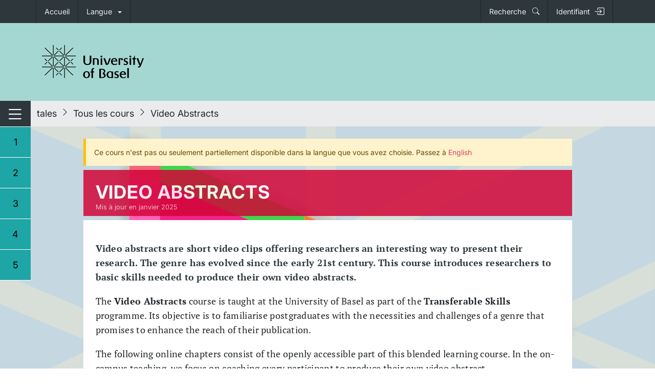

--- FILE ---
content_type: text/html; charset=utf-8
request_url: https://tales.nmc.unibas.ch/fr/video-abstracts-55/
body_size: 11388
content:



<!DOCTYPE html>
<!--[if lt IE 7]>
  <html class="no-js lt-ie9 lt-ie8 lt-ie7" lang="">
<![endif]-->
<!--[if IE 7]><html class="no-js lt-ie9 lt-ie8" lang=""> <![endif]-->
<!--[if IE 8]> <html class="no-js lt-ie9" lang=""> <![endif]-->
<html lang="fr" data-bs-theme="light">
    <head>
        <meta charset="utf-8">
        <meta http-equiv="x-ua-compatible" content="ie=edge">
        <meta name="viewport"
              content="width=device-width, initial-scale=1.0, shrink-to-fit=no">
        <meta name="csrf-token" content="zlpFV97g372pJ1oEIK88Czb7C3kNFd1JFogExeWGF2ZwHu6R2mJ6t438JIpZH0ge">
        <meta http-equiv="content-type" content="text/html; charset=utf-8">
        
        
            
            <title>Tales - Video Abstracts</title>
            <meta name="description" content="This course teaches researchers how to create their own video abstracts. Course language: English.">
            <meta name="author" content="New Media Center Université de BâleDr Thomas Lehmann &lt;br/&gt;
Sebastian Schell&lt;br/&gt;
Stephan Meyer&lt;br/&gt;
Prof Dr Mirko Winkler">
            
            <meta property="og:title" content="Tales - Video Abstracts">
            <meta property="og:description" content="This course teaches researchers how to create their own video abstracts. Course language: English.">
            <meta property="og:type" content="website">
            <meta property="og:url" content="/fr/video-abstracts-55/">
            <meta property="og:image" content="">
            
            
        
        <link rel="apple-touch-icon"
              type="image/png"
              href="/static/images/icon_tales_white.png">
        <link rel="icon"
              type="image/png"
              href="/static/images/icon_tales_transp.png"/>
        <!-- HTML5 shim, for IE6-8 support of HTML5 elements -->
        <!--[if lt IE 9]>
      <script src="https://html5shim.googlecode.com/svn/trunk/html5.js"></script>
    <![endif]-->
        <!-- This file stores project-specific CSS -->
        <link rel="stylesheet"
              href="https://cdn.jsdelivr.net/npm/bootstrap-icons@1.10/font/bootstrap-icons.css">
        
        
    
    
            <link href="https://cdn.jsdelivr.net/npm/bootstrap@5.3.7/dist/css/bootstrap.min.css" rel="stylesheet" integrity="sha384-LN+7fdVzj6u52u30Kp6M/trliBMCMKTyK833zpbD+pXdCLuTusPj697FH4R/5mcr" crossorigin="anonymous">
            <link rel="stylesheet"
                  type="text/css"
                  href="/static/lms_base/css/lms_base_main.css"/>
        
    <!--link rel="stylesheet" href="/static/lms_tales/css/lms_tales.css"-->


        <!-- Le javascript
    ================================================== -->
        <!-- Placed at the end of the document so the pages load faster -->
        
    
    
            
            <script src="https://cdn.jsdelivr.net/npm/htmx.org@2.0.6/dist/htmx.min.js"></script>
            <script src="https://cdn.jsdelivr.net/npm/htmx-ext-sse@2.2.2"></script>
            <script src="https://cdn.jsdelivr.net/npm/@popperjs/core@2.11/dist/umd/popper.min.js"></script>
            <script src="https://cdn.jsdelivr.net/npm/bootstrap@5.3/dist/js/bootstrap.min.js"></script>
            <script src="/static/lms_base/js/lms_base.js" defer></script>
            <script>
            MathJax = {
                tex: {
                    inlineMath: [
                        ['$$', '$$'],
                    ],
                    displayMath: [             // start/end delimiter pairs for display math
                        ['\\[', '\\]']
                    ],
                },
                svg: {
                    fontCache: 'global'
                }
            };
            </script>
        
    <script src="/static/lms_tales/js/lms_tales.js" defer></script>

    

        <script>
        const LAST_EVENT_STORAGE_KEY = 'tales:last-event-id';
        const LAST_EVENT_COOKIE_NAME = 'tales_last_event_id';
        const LAST_EVENT_COOKIE_MAX_AGE = 60 * 60 * 24 * 30; // 30 days

        const persistLastEventId = (eventId) => {
            if (!eventId) {
                return;
            }
            try {
                window.localStorage.setItem(LAST_EVENT_STORAGE_KEY, eventId);
            } catch (err) {}
            try {
                document.cookie = `${LAST_EVENT_COOKIE_NAME}=${encodeURIComponent(eventId)}; path=/; max-age=${LAST_EVENT_COOKIE_MAX_AGE}; SameSite=Lax`;
            } catch (err) {}
        };

        const readLastEventId = () => {
            const cookieString = document.cookie || '';
            const entries = cookieString.split('; ');
            for (const entry of entries) {
                if (entry.startsWith(`${LAST_EVENT_COOKIE_NAME}=`)) {
                    return decodeURIComponent(entry.substring(LAST_EVENT_COOKIE_NAME.length + 1));
                }
            }
            try {
                return window.localStorage.getItem(LAST_EVENT_STORAGE_KEY);
            } catch (err) {
                return null;
            }
        };

        const appendLastEventIdToUrl = (url) => {
            const storedId = readLastEventId();
            if (!storedId) {
                return url;
            }
            try {
                const parsed = new URL(url, window.location.origin);
                if (!parsed.searchParams.has('lastEventId')) {
                    parsed.searchParams.set('lastEventId', storedId);
                }
                return parsed.pathname + parsed.search;
            } catch (err) {
                return url;
            }
        };

        if (window.htmx && typeof window.htmx.createEventSource === 'function') {
            const originalCreateEventSource = window.htmx.createEventSource.bind(window.htmx);
            window.htmx.createEventSource = (url) => originalCreateEventSource(appendLastEventIdToUrl(url));
        }

        window.addEventListener('DOMContentLoaded', function() {
            // Initialize Bootstrap modals TODO: replace with htmx
            document.querySelectorAll('.modal').forEach(modal => {
                // Skip HTMX modals as they are handled differently
                if (modal.id === 'htmx-modal') return;

                let modalBody = modal.querySelector('.modal-body');
                if (!modalBody) return; // Skip if no modal body found

                modal.addEventListener('show.bs.modal', function(e) {
                    const url = e.relatedTarget?.getAttribute('href');
                    if(url == null) return
                    modalBody.innerHTML = `
                    <div class="d-flex justify-content-center">
                    <div class="spinner-border" role="status">
                        <span class="visually-hidden">Loading...</span>
                    </div>
                    </div>`;
                    fetch(url).then(response => response.text()).then(html => {
                        modalBody.innerHTML = html;
                    });
                });
            });

            // Initialize HTMX Bootstrap modal
            const htmxmodal = new bootstrap.Modal(document.getElementById("htmx-modal"))

            const showSseToasts = () => {
                const container = document.getElementById('sse-notifications');
                if (!container || typeof bootstrap === 'undefined') {
                    return;
                }
                const toastNodes = container.querySelectorAll('.toast:not([data-toast-init])');
                toastNodes.forEach((toastEl) => {
                    toastEl.dataset.toastInit = '1';
                    try {
                        const toastInstance = new bootstrap.Toast(toastEl);
                        toastInstance.show();
                    } catch (err) {
                        // Fail silently if toast initialization errors
                    }
                });
            };

            // Add event listener to reset modal scroll position when it opens
            document.getElementById("htmx-modal").addEventListener('shown.bs.modal', function() {
                // Scroll modal to top
                this.scrollTop = 0;
                // Also scroll the modal body to top if it exists
                const modalBody = this.querySelector('.modal-body');
                if (modalBody) {
                    modalBody.scrollTop = 0;
                }
            });

            htmx.on("htmx:afterSwap", (e) => {
                const swapTarget = e.detail?.target || e.detail?.elt || (e.target instanceof Element ? e.target : null);
                if (swapTarget && swapTarget.id == "htmx-dialog") {
                    htmxmodal.show()
                }

                showSseToasts();
            })
            htmx.on("htmx:beforeSwap", (e) => {
                // Check if target exists before accessing its properties
                if (!e.detail.target) return;

                // Empty response targeting #htmx-dialog => hide the modal
                if (e.detail.target.id == "htmx-dialog" && !e.detail.xhr.response) {
                    htmxmodal.hide()
                    e.detail.shouldSwap = false
                }
            })
            // Remove dialog content after hiding
            htmx.on("hidden.bs.modal", () => {
                document.getElementById("htmx-dialog").innerHTML = ""
            })
            htmx.on("htmx:sseMessage", (e) => {
                const lastEventId = e.detail?.lastEventId || e.detail?.message?.lastEventId || null;
                if (lastEventId) {
                    persistLastEventId(lastEventId);
                }
                showSseToasts();
            })
        });
        </script>
    </head>
    <body hx-ext="sse">
        <header id="header">
            
                


<div id="top-nav" class="nmc-bg-color-anthracite">
    <div class="container">
        <div class="row">
            <ul class="nav">
                <li class="nav-item">
                    <a class="nav-link"
                        href="/fr/"
                        title="Accueil" >
                        <span class="d-none d-md-inline">Accueil</span>
                        <span class="d-md-none"><i class="bi bi-house"></i></span>
                    </a>
                </li>
                <li class="nav-item dropdown">
                    <a class="nav-link dropdown-toggle"
                        data-bs-toggle="dropdown"
                        href="#"
                        role="button"
                        aria-expanded="false">Langue</a>
                    <ul class="dropdown-menu">
                        <li>
                            <a class="dropdown-item" href="/de/video-abstracts-55/">Deutsch</a>
                        </li>
                        <li>
                            <a class="dropdown-item" href="/en/video-abstracts-55/">English</a>
                        </li>
                        <li>
                            <a class="dropdown-item" href="/fr/video-abstracts-55/">Français</a>
                        </li>
                    </ul>
                </li>
                <li class="flex-fill"></li>
                <li class="nav-item">
                    <a id="header-search-link"
                        class="nav-link nav-item-search nav-item-right"
                        data-bs-toggle="collapse"
                        href="#collapseGlobalSearch"
                        role="button"
                        aria-expanded="false"
                        aria-controls="collapseGlobalSearch">
                        Recherche <i class="ps-2 bi bi-search"></i>
                    </a>
                </li>
                
                    <li class="nav-item">
                        <a class="nav-link py-0 h-100 d-flex align-items-center"
                            href="/oidc/authenticate/?next=/fr/video-abstracts-55/"
                            title="Se connecter avec EduID">
                            Identifiant<i class="bi bi-box-arrow-in-right fs-5 ps-2"></i>
                        </a>
                    </li>
                
            </ul>
        </div>
    </div>
</div>
<div class="collapse nmc-bg-color-light-mint" id="collapseGlobalSearch">
    <div class="container pt-2 pb-3">
        <div class="row g-0">
            <div class="col col-md-10 offset-md-1">
                <label for="search-input-field" class="visually-hidden">Globale Suche</label>
                <div class="input-group border-bottom border-dark">
                    <input id="search-input-field" type="search"
                            class="form-control nmc-bg-color-light-mint py-3 border border-0"
                            placeholder="Recherche"
                            autocomplete="off"
                            name="q"
                            hx-get="/fr/search/fulltext-search/?course_pk=55"
                            hx-trigger="keyup changed delay:25ms, q"
                            hx-target="#search-results">
                </div>
                <div id="search-results" class="list-group invisible" aria-labelledby="search-input-field" style="z-index: 1000;">
                </div>
                <script>
                    let index = 0;
                    let items = Array();

                    const sameWidth = {
                        name: "sameWidth",
                        enabled: true,
                        phase: "beforeWrite",
                        requires: ["computeStyles"],
                        fn: ({ state }) => {
                            state.styles.popper.width = `${state.rects.reference.width}px`;
                        },
                        effect: ({ state }) => {
                            state.elements.popper.style.width = `${
                            state.elements.reference.offsetWidth
                            }px`;
                        }
                        };

                    const searchDropdown = document.getElementById('search-results');
                    const searchInput = document.getElementById('search-input-field');

                    searchInput.addEventListener('keydown', (event) => {
                        let newIndex;
                        if (event.key === 'ArrowDown') {
                            if (items.length > 0 && searchDropdown.classList.contains('invisible')){
                                searchDropdown.classList.add('visible');
                                searchDropdown.classList.remove('invisible');
                                return;
                            }
                            newIndex = (index + 1) % items.length;
                        } else if (event.key === 'ArrowUp') {
                            newIndex = (index - 1 + items.length) % items.length;
                        } else if (event.key === 'Escape') {
                            searchDropdown.classList.remove('visible');
                            searchDropdown.classList.add('invisible');
                            return;
                        } else if (event.key === 'Enter') {
                            items[index].click();
                        } else {
                            return;
                        }
                        items[newIndex].classList.add('active');
                        if (index >= 0) {
                            items[index].classList.remove('active');
                        }
                        index = newIndex;
                        event.preventDefault();
                    });

                    searchInput.addEventListener('htmx:afterRequest', function() {
                        searchDropdown.classList.add('visible');
                        searchDropdown.classList.remove('invisible');
                        items = searchDropdown.querySelectorAll('a.list-group-item');
                        index = 0;
                        if(items.length > 0) items[index].classList.add('active');
                        Popper.createPopper(searchInput, searchDropdown, {
                            placement: 'bottom-start',
                            modifiers: [
                                sameWidth,
                                {
                                    name: 'offset',
                                    options: {
                                        offset: [0, 10],
                                    },
                                },
                            ],
                        });
                    });
                </script>
            </div>
        </div>
    </div>
</div>
<!-- Brand container -->
<div class="nmc-bg-color-mint">
    <div class="container">
        <div class="uni-logo row">
            <div class="col-12">
                <a href="https://www.unibas.ch/">
                    
                    
                        <img src="/static/images/uni-basel-logo-en.svg"
                                alt="University of Basel">
                    
                    
                </a>
            </div>
        </div>
    </div>
</div>

            
            
        </header>
        
            <nav id="sidebar-nav" role="tablist" aria-multiselectable="true">
                <div class="nav flex-column">
                    <div class="nav-item sidebar-toggle justify-content-between d-flex">
                        <a class="nav-close-button pt-2" >
                            <span class="visually-hidden visually-hidden-focusable">Changer de navigation</span>
                            <i class="bi bi-list nav-sandwich" aria-hidden="true"></i>
                        </a>
                        <div class="nav-head-course-title ps-3 me-auto py-1 align-items-center">
                            
                                Video Abstracts
                            
                        </div>
                        <a class="nav-open-button pe-4 py-2" >
                            <span class="visually-hidden visually-hidden-focusable">Changer de navigation</span>
                            <i class="bi bi-list nav-sandwich" aria-hidden="true"></i>
                        </a>
                    </div>
                    
    






    
        <div class="nav-item panel ">
            <a class="d-flex justify-content-between nav-link p-0 align-items-center "
               role="tab"
               data-bs-toggle="collapse"
               data-bs-parent="#sidebar-nav"
               href="#subnav-1"
               aria-expanded="false"
               aria-controls="subnav-1">
                <div class="sidebar-element-n py-3">1</div>
                <div class="sidebar-element menu-title me-auto py-3 ps-3">Addressing a video abstract</div>
                <div class="sidebar-element-n menu-numbers py-3">1</div>
            </a>
            <div id="subnav-1"
                 class="collapse subcollapse"
                 role="tabpanel">
                <div class="nav flex-column  subnav-steps">
                    
                        <div class="nav-item d-none d-sm-block">
                            <a class="nav-link sidebar-link  d-none d-sm-block p-0"
                               href="/fr/video-abstracts-55/addressing-a-video-abstract-265/navigating-the-video-abstract-course-1627">
                                <div class="d-flex p-0">
                                    <div class="subnav-filler first-subnav-filler sidebar-subnav-element-n"></div>
                                    <div class="d-flex subnav-container  py-2 ps-2"
                                         style="flex: 1 1 0 !important">
                                        <div class="sidebar-subnav-element subnav-enum py-2 ps-2 ">1.1</div>
                                        <div class="sidebar-subnav-element subnav-title py-2 ps-2 ">Navigating the Video Abstract course</div>
                                        <div class="sidebar-subnav-element subnav-type py-2 ps-2 pe-3">
                                            Texte
                                            
                                        </div>
                                    </div>
                                </div>
                            </a>
                        </div>
                        <div class="nav-item d-sm-none">
                            <a class="nav-link d-sm-none p-0"
                               href="/fr/video-abstracts-55/addressing-a-video-abstract-265/navigating-the-video-abstract-course-1627">
                                <div class="d-flex">
                                    <div class="subnav-filler sidebar-subnav-element-n"></div>
                                    <div class="d-flex subnav-container  py-2 ps-2"
                                         style="flex: 1 1 0 !important">
                                        <div class="sidebar-subnav-element subnav-enum py-2 ps-2 ">1.1</div>
                                        <div class="sidebar-subnav-element subnav-title py-2 ps-2 ">Navigating the Video Abstract course</div>
                                        <div class="sidebar-subnav-element subnav-type py-2 ps-2 pe-3">
                                            Texte
                                            
                                        </div>
                                    </div>
                                </div>
                            </a>
                        </div>
                    
                        <div class="nav-item d-none d-sm-block">
                            <a class="nav-link sidebar-link  d-none d-sm-block p-0"
                               href="/fr/video-abstracts-55/addressing-a-video-abstract-265/ava-s-quest-1615">
                                <div class="d-flex p-0">
                                    <div class="subnav-filler  sidebar-subnav-element-n"></div>
                                    <div class="d-flex subnav-container  py-2 ps-2"
                                         style="flex: 1 1 0 !important">
                                        <div class="sidebar-subnav-element subnav-enum py-2 ps-2 ">1.2</div>
                                        <div class="sidebar-subnav-element subnav-title py-2 ps-2 ">Ava&#x27;s quest</div>
                                        <div class="sidebar-subnav-element subnav-type py-2 ps-2 pe-3">
                                            Vidéo
                                            
                                        </div>
                                    </div>
                                </div>
                            </a>
                        </div>
                        <div class="nav-item d-sm-none">
                            <a class="nav-link d-sm-none p-0"
                               href="/fr/video-abstracts-55/addressing-a-video-abstract-265/ava-s-quest-1615">
                                <div class="d-flex">
                                    <div class="subnav-filler sidebar-subnav-element-n"></div>
                                    <div class="d-flex subnav-container  py-2 ps-2"
                                         style="flex: 1 1 0 !important">
                                        <div class="sidebar-subnav-element subnav-enum py-2 ps-2 ">1.2</div>
                                        <div class="sidebar-subnav-element subnav-title py-2 ps-2 ">Ava&#x27;s quest</div>
                                        <div class="sidebar-subnav-element subnav-type py-2 ps-2 pe-3">
                                            Vidéo
                                            
                                        </div>
                                    </div>
                                </div>
                            </a>
                        </div>
                    
                        <div class="nav-item d-none d-sm-block">
                            <a class="nav-link sidebar-link  d-none d-sm-block p-0"
                               href="/fr/video-abstracts-55/addressing-a-video-abstract-265/ava-s-video-abstract-1616">
                                <div class="d-flex p-0">
                                    <div class="subnav-filler  sidebar-subnav-element-n"></div>
                                    <div class="d-flex subnav-container  py-2 ps-2"
                                         style="flex: 1 1 0 !important">
                                        <div class="sidebar-subnav-element subnav-enum py-2 ps-2 ">1.3</div>
                                        <div class="sidebar-subnav-element subnav-title py-2 ps-2 ">Ava&#x27;s video abstract</div>
                                        <div class="sidebar-subnav-element subnav-type py-2 ps-2 pe-3">
                                            Vidéo
                                            
                                        </div>
                                    </div>
                                </div>
                            </a>
                        </div>
                        <div class="nav-item d-sm-none">
                            <a class="nav-link d-sm-none p-0"
                               href="/fr/video-abstracts-55/addressing-a-video-abstract-265/ava-s-video-abstract-1616">
                                <div class="d-flex">
                                    <div class="subnav-filler sidebar-subnav-element-n"></div>
                                    <div class="d-flex subnav-container  py-2 ps-2"
                                         style="flex: 1 1 0 !important">
                                        <div class="sidebar-subnav-element subnav-enum py-2 ps-2 ">1.3</div>
                                        <div class="sidebar-subnav-element subnav-title py-2 ps-2 ">Ava&#x27;s video abstract</div>
                                        <div class="sidebar-subnav-element subnav-type py-2 ps-2 pe-3">
                                            Vidéo
                                            
                                        </div>
                                    </div>
                                </div>
                            </a>
                        </div>
                    
                        <div class="nav-item d-none d-sm-block">
                            <a class="nav-link sidebar-link  d-none d-sm-block p-0"
                               href="/fr/video-abstracts-55/addressing-a-video-abstract-265/installing-the-necessary-software-1-1617">
                                <div class="d-flex p-0">
                                    <div class="subnav-filler  sidebar-subnav-element-n"></div>
                                    <div class="d-flex subnav-container last-subnav-container py-2 ps-2"
                                         style="flex: 1 1 0 !important">
                                        <div class="sidebar-subnav-element subnav-enum py-2 ps-2 ">1.4</div>
                                        <div class="sidebar-subnav-element subnav-title py-2 ps-2 ">Installing the necessary software</div>
                                        <div class="sidebar-subnav-element subnav-type py-2 ps-2 pe-3">
                                            Vidéo
                                            
                                        </div>
                                    </div>
                                </div>
                            </a>
                        </div>
                        <div class="nav-item d-sm-none">
                            <a class="nav-link d-sm-none p-0"
                               href="/fr/video-abstracts-55/addressing-a-video-abstract-265/installing-the-necessary-software-1-1617">
                                <div class="d-flex">
                                    <div class="subnav-filler sidebar-subnav-element-n"></div>
                                    <div class="d-flex subnav-container last-subnav-container py-2 ps-2"
                                         style="flex: 1 1 0 !important">
                                        <div class="sidebar-subnav-element subnav-enum py-2 ps-2 ">1.4</div>
                                        <div class="sidebar-subnav-element subnav-title py-2 ps-2 ">Installing the necessary software</div>
                                        <div class="sidebar-subnav-element subnav-type py-2 ps-2 pe-3">
                                            Vidéo
                                            
                                        </div>
                                    </div>
                                </div>
                            </a>
                        </div>
                    
                </div>
            </div>
        </div>
    
        <div class="nav-item panel ">
            <a class="d-flex justify-content-between nav-link p-0 align-items-center "
               role="tab"
               data-bs-toggle="collapse"
               data-bs-parent="#sidebar-nav"
               href="#subnav-2"
               aria-expanded="false"
               aria-controls="subnav-2">
                <div class="sidebar-element-n py-3">2</div>
                <div class="sidebar-element menu-title me-auto py-3 ps-3">Video abstracts: one format, different perspectives</div>
                <div class="sidebar-element-n menu-numbers py-3">2</div>
            </a>
            <div id="subnav-2"
                 class="collapse subcollapse"
                 role="tabpanel">
                <div class="nav flex-column  subnav-steps">
                    
                        <div class="nav-item d-none d-sm-block">
                            <a class="nav-link sidebar-link  d-none d-sm-block p-0"
                               href="/fr/video-abstracts-55/video-abstracts-one-format-different-perspectives-1-266/research-perspective-1618">
                                <div class="d-flex p-0">
                                    <div class="subnav-filler first-subnav-filler sidebar-subnav-element-n"></div>
                                    <div class="d-flex subnav-container  py-2 ps-2"
                                         style="flex: 1 1 0 !important">
                                        <div class="sidebar-subnav-element subnav-enum py-2 ps-2 ">2.1</div>
                                        <div class="sidebar-subnav-element subnav-title py-2 ps-2 ">Research perspective</div>
                                        <div class="sidebar-subnav-element subnav-type py-2 ps-2 pe-3">
                                            Vidéo
                                            
                                        </div>
                                    </div>
                                </div>
                            </a>
                        </div>
                        <div class="nav-item d-sm-none">
                            <a class="nav-link d-sm-none p-0"
                               href="/fr/video-abstracts-55/video-abstracts-one-format-different-perspectives-1-266/research-perspective-1618">
                                <div class="d-flex">
                                    <div class="subnav-filler sidebar-subnav-element-n"></div>
                                    <div class="d-flex subnav-container  py-2 ps-2"
                                         style="flex: 1 1 0 !important">
                                        <div class="sidebar-subnav-element subnav-enum py-2 ps-2 ">2.1</div>
                                        <div class="sidebar-subnav-element subnav-title py-2 ps-2 ">Research perspective</div>
                                        <div class="sidebar-subnav-element subnav-type py-2 ps-2 pe-3">
                                            Vidéo
                                            
                                        </div>
                                    </div>
                                </div>
                            </a>
                        </div>
                    
                        <div class="nav-item d-none d-sm-block">
                            <a class="nav-link sidebar-link  d-none d-sm-block p-0"
                               href="/fr/video-abstracts-55/video-abstracts-one-format-different-perspectives-1-266/linguistic-perspective-1-1619">
                                <div class="d-flex p-0">
                                    <div class="subnav-filler  sidebar-subnav-element-n"></div>
                                    <div class="d-flex subnav-container  py-2 ps-2"
                                         style="flex: 1 1 0 !important">
                                        <div class="sidebar-subnav-element subnav-enum py-2 ps-2 ">2.2</div>
                                        <div class="sidebar-subnav-element subnav-title py-2 ps-2 ">Linguistic perspective</div>
                                        <div class="sidebar-subnav-element subnav-type py-2 ps-2 pe-3">
                                            Vidéo
                                            
                                        </div>
                                    </div>
                                </div>
                            </a>
                        </div>
                        <div class="nav-item d-sm-none">
                            <a class="nav-link d-sm-none p-0"
                               href="/fr/video-abstracts-55/video-abstracts-one-format-different-perspectives-1-266/linguistic-perspective-1-1619">
                                <div class="d-flex">
                                    <div class="subnav-filler sidebar-subnav-element-n"></div>
                                    <div class="d-flex subnav-container  py-2 ps-2"
                                         style="flex: 1 1 0 !important">
                                        <div class="sidebar-subnav-element subnav-enum py-2 ps-2 ">2.2</div>
                                        <div class="sidebar-subnav-element subnav-title py-2 ps-2 ">Linguistic perspective</div>
                                        <div class="sidebar-subnav-element subnav-type py-2 ps-2 pe-3">
                                            Vidéo
                                            
                                        </div>
                                    </div>
                                </div>
                            </a>
                        </div>
                    
                        <div class="nav-item d-none d-sm-block">
                            <a class="nav-link sidebar-link  d-none d-sm-block p-0"
                               href="/fr/video-abstracts-55/video-abstracts-one-format-different-perspectives-1-266/media-perspective-1-1620">
                                <div class="d-flex p-0">
                                    <div class="subnav-filler  sidebar-subnav-element-n"></div>
                                    <div class="d-flex subnav-container  py-2 ps-2"
                                         style="flex: 1 1 0 !important">
                                        <div class="sidebar-subnav-element subnav-enum py-2 ps-2 ">2.3</div>
                                        <div class="sidebar-subnav-element subnav-title py-2 ps-2 ">Media Perspective</div>
                                        <div class="sidebar-subnav-element subnav-type py-2 ps-2 pe-3">
                                            Texte
                                            
                                        </div>
                                    </div>
                                </div>
                            </a>
                        </div>
                        <div class="nav-item d-sm-none">
                            <a class="nav-link d-sm-none p-0"
                               href="/fr/video-abstracts-55/video-abstracts-one-format-different-perspectives-1-266/media-perspective-1-1620">
                                <div class="d-flex">
                                    <div class="subnav-filler sidebar-subnav-element-n"></div>
                                    <div class="d-flex subnav-container  py-2 ps-2"
                                         style="flex: 1 1 0 !important">
                                        <div class="sidebar-subnav-element subnav-enum py-2 ps-2 ">2.3</div>
                                        <div class="sidebar-subnav-element subnav-title py-2 ps-2 ">Media Perspective</div>
                                        <div class="sidebar-subnav-element subnav-type py-2 ps-2 pe-3">
                                            Texte
                                            
                                        </div>
                                    </div>
                                </div>
                            </a>
                        </div>
                    
                        <div class="nav-item d-none d-sm-block">
                            <a class="nav-link sidebar-link  d-none d-sm-block p-0"
                               href="/fr/video-abstracts-55/video-abstracts-one-format-different-perspectives-1-266/guidelines-examples-1621">
                                <div class="d-flex p-0">
                                    <div class="subnav-filler  sidebar-subnav-element-n"></div>
                                    <div class="d-flex subnav-container last-subnav-container py-2 ps-2"
                                         style="flex: 1 1 0 !important">
                                        <div class="sidebar-subnav-element subnav-enum py-2 ps-2 ">2.4</div>
                                        <div class="sidebar-subnav-element subnav-title py-2 ps-2 ">Guidelines: Examples</div>
                                        <div class="sidebar-subnav-element subnav-type py-2 ps-2 pe-3">
                                            Texte
                                            
                                        </div>
                                    </div>
                                </div>
                            </a>
                        </div>
                        <div class="nav-item d-sm-none">
                            <a class="nav-link d-sm-none p-0"
                               href="/fr/video-abstracts-55/video-abstracts-one-format-different-perspectives-1-266/guidelines-examples-1621">
                                <div class="d-flex">
                                    <div class="subnav-filler sidebar-subnav-element-n"></div>
                                    <div class="d-flex subnav-container last-subnav-container py-2 ps-2"
                                         style="flex: 1 1 0 !important">
                                        <div class="sidebar-subnav-element subnav-enum py-2 ps-2 ">2.4</div>
                                        <div class="sidebar-subnav-element subnav-title py-2 ps-2 ">Guidelines: Examples</div>
                                        <div class="sidebar-subnav-element subnav-type py-2 ps-2 pe-3">
                                            Texte
                                            
                                        </div>
                                    </div>
                                </div>
                            </a>
                        </div>
                    
                </div>
            </div>
        </div>
    
        <div class="nav-item panel ">
            <a class="d-flex justify-content-between nav-link p-0 align-items-center "
               role="tab"
               data-bs-toggle="collapse"
               data-bs-parent="#sidebar-nav"
               href="#subnav-3"
               aria-expanded="false"
               aria-controls="subnav-3">
                <div class="sidebar-element-n py-3">3</div>
                <div class="sidebar-element menu-title me-auto py-3 ps-3">Developing the script</div>
                <div class="sidebar-element-n menu-numbers py-3">3</div>
            </a>
            <div id="subnav-3"
                 class="collapse subcollapse"
                 role="tabpanel">
                <div class="nav flex-column  subnav-steps">
                    
                        <div class="nav-item d-none d-sm-block">
                            <a class="nav-link sidebar-link  d-none d-sm-block p-0"
                               href="/fr/video-abstracts-55/developing-the-script-267/from-abstract-to-video-abstract-know-your-patterns-1622">
                                <div class="d-flex p-0">
                                    <div class="subnav-filler first-subnav-filler sidebar-subnav-element-n"></div>
                                    <div class="d-flex subnav-container  py-2 ps-2"
                                         style="flex: 1 1 0 !important">
                                        <div class="sidebar-subnav-element subnav-enum py-2 ps-2 ">3.1</div>
                                        <div class="sidebar-subnav-element subnav-title py-2 ps-2 ">From abstract to video abstract: Know your patterns</div>
                                        <div class="sidebar-subnav-element subnav-type py-2 ps-2 pe-3">
                                            Texte
                                            
                                        </div>
                                    </div>
                                </div>
                            </a>
                        </div>
                        <div class="nav-item d-sm-none">
                            <a class="nav-link d-sm-none p-0"
                               href="/fr/video-abstracts-55/developing-the-script-267/from-abstract-to-video-abstract-know-your-patterns-1622">
                                <div class="d-flex">
                                    <div class="subnav-filler sidebar-subnav-element-n"></div>
                                    <div class="d-flex subnav-container  py-2 ps-2"
                                         style="flex: 1 1 0 !important">
                                        <div class="sidebar-subnav-element subnav-enum py-2 ps-2 ">3.1</div>
                                        <div class="sidebar-subnav-element subnav-title py-2 ps-2 ">From abstract to video abstract: Know your patterns</div>
                                        <div class="sidebar-subnav-element subnav-type py-2 ps-2 pe-3">
                                            Texte
                                            
                                        </div>
                                    </div>
                                </div>
                            </a>
                        </div>
                    
                        <div class="nav-item d-none d-sm-block">
                            <a class="nav-link sidebar-link  d-none d-sm-block p-0"
                               href="/fr/video-abstracts-55/developing-the-script-267/reverse-engineering-reconstructing-ava-s-dramaturgy-1623">
                                <div class="d-flex p-0">
                                    <div class="subnav-filler  sidebar-subnav-element-n"></div>
                                    <div class="d-flex subnav-container  py-2 ps-2"
                                         style="flex: 1 1 0 !important">
                                        <div class="sidebar-subnav-element subnav-enum py-2 ps-2 ">3.2</div>
                                        <div class="sidebar-subnav-element subnav-title py-2 ps-2 ">Reverse engineering: Reconstructing Ava&#x27;s dramaturgy</div>
                                        <div class="sidebar-subnav-element subnav-type py-2 ps-2 pe-3">
                                            Texte
                                            
                                        </div>
                                    </div>
                                </div>
                            </a>
                        </div>
                        <div class="nav-item d-sm-none">
                            <a class="nav-link d-sm-none p-0"
                               href="/fr/video-abstracts-55/developing-the-script-267/reverse-engineering-reconstructing-ava-s-dramaturgy-1623">
                                <div class="d-flex">
                                    <div class="subnav-filler sidebar-subnav-element-n"></div>
                                    <div class="d-flex subnav-container  py-2 ps-2"
                                         style="flex: 1 1 0 !important">
                                        <div class="sidebar-subnav-element subnav-enum py-2 ps-2 ">3.2</div>
                                        <div class="sidebar-subnav-element subnav-title py-2 ps-2 ">Reverse engineering: Reconstructing Ava&#x27;s dramaturgy</div>
                                        <div class="sidebar-subnav-element subnav-type py-2 ps-2 pe-3">
                                            Texte
                                            
                                        </div>
                                    </div>
                                </div>
                            </a>
                        </div>
                    
                        <div class="nav-item d-none d-sm-block">
                            <a class="nav-link sidebar-link  d-none d-sm-block p-0"
                               href="/fr/video-abstracts-55/developing-the-script-267/working-with-the-script-template-1624">
                                <div class="d-flex p-0">
                                    <div class="subnav-filler  sidebar-subnav-element-n"></div>
                                    <div class="d-flex subnav-container  py-2 ps-2"
                                         style="flex: 1 1 0 !important">
                                        <div class="sidebar-subnav-element subnav-enum py-2 ps-2 ">3.3</div>
                                        <div class="sidebar-subnav-element subnav-title py-2 ps-2 ">Working with the script template</div>
                                        <div class="sidebar-subnav-element subnav-type py-2 ps-2 pe-3">
                                            Vidéo
                                            
                                        </div>
                                    </div>
                                </div>
                            </a>
                        </div>
                        <div class="nav-item d-sm-none">
                            <a class="nav-link d-sm-none p-0"
                               href="/fr/video-abstracts-55/developing-the-script-267/working-with-the-script-template-1624">
                                <div class="d-flex">
                                    <div class="subnav-filler sidebar-subnav-element-n"></div>
                                    <div class="d-flex subnav-container  py-2 ps-2"
                                         style="flex: 1 1 0 !important">
                                        <div class="sidebar-subnav-element subnav-enum py-2 ps-2 ">3.3</div>
                                        <div class="sidebar-subnav-element subnav-title py-2 ps-2 ">Working with the script template</div>
                                        <div class="sidebar-subnav-element subnav-type py-2 ps-2 pe-3">
                                            Vidéo
                                            
                                        </div>
                                    </div>
                                </div>
                            </a>
                        </div>
                    
                        <div class="nav-item d-none d-sm-block">
                            <a class="nav-link sidebar-link  d-none d-sm-block p-0"
                               href="/fr/video-abstracts-55/developing-the-script-267/writing-the-script-1625">
                                <div class="d-flex p-0">
                                    <div class="subnav-filler  sidebar-subnav-element-n"></div>
                                    <div class="d-flex subnav-container  py-2 ps-2"
                                         style="flex: 1 1 0 !important">
                                        <div class="sidebar-subnav-element subnav-enum py-2 ps-2 ">3.4</div>
                                        <div class="sidebar-subnav-element subnav-title py-2 ps-2 ">Writing the script</div>
                                        <div class="sidebar-subnav-element subnav-type py-2 ps-2 pe-3">
                                            Texte
                                            
                                        </div>
                                    </div>
                                </div>
                            </a>
                        </div>
                        <div class="nav-item d-sm-none">
                            <a class="nav-link d-sm-none p-0"
                               href="/fr/video-abstracts-55/developing-the-script-267/writing-the-script-1625">
                                <div class="d-flex">
                                    <div class="subnav-filler sidebar-subnav-element-n"></div>
                                    <div class="d-flex subnav-container  py-2 ps-2"
                                         style="flex: 1 1 0 !important">
                                        <div class="sidebar-subnav-element subnav-enum py-2 ps-2 ">3.4</div>
                                        <div class="sidebar-subnav-element subnav-title py-2 ps-2 ">Writing the script</div>
                                        <div class="sidebar-subnav-element subnav-type py-2 ps-2 pe-3">
                                            Texte
                                            
                                        </div>
                                    </div>
                                </div>
                            </a>
                        </div>
                    
                        <div class="nav-item d-none d-sm-block">
                            <a class="nav-link sidebar-link  d-none d-sm-block p-0"
                               href="/fr/video-abstracts-55/developing-the-script-267/revising-the-text-1626">
                                <div class="d-flex p-0">
                                    <div class="subnav-filler  sidebar-subnav-element-n"></div>
                                    <div class="d-flex subnav-container last-subnav-container py-2 ps-2"
                                         style="flex: 1 1 0 !important">
                                        <div class="sidebar-subnav-element subnav-enum py-2 ps-2 ">3.5</div>
                                        <div class="sidebar-subnav-element subnav-title py-2 ps-2 ">Revising the text</div>
                                        <div class="sidebar-subnav-element subnav-type py-2 ps-2 pe-3">
                                            Texte
                                            
                                        </div>
                                    </div>
                                </div>
                            </a>
                        </div>
                        <div class="nav-item d-sm-none">
                            <a class="nav-link d-sm-none p-0"
                               href="/fr/video-abstracts-55/developing-the-script-267/revising-the-text-1626">
                                <div class="d-flex">
                                    <div class="subnav-filler sidebar-subnav-element-n"></div>
                                    <div class="d-flex subnav-container last-subnav-container py-2 ps-2"
                                         style="flex: 1 1 0 !important">
                                        <div class="sidebar-subnav-element subnav-enum py-2 ps-2 ">3.5</div>
                                        <div class="sidebar-subnav-element subnav-title py-2 ps-2 ">Revising the text</div>
                                        <div class="sidebar-subnav-element subnav-type py-2 ps-2 pe-3">
                                            Texte
                                            
                                        </div>
                                    </div>
                                </div>
                            </a>
                        </div>
                    
                </div>
            </div>
        </div>
    
        <div class="nav-item panel ">
            <a class="d-flex justify-content-between nav-link p-0 align-items-center "
               role="tab"
               data-bs-toggle="collapse"
               data-bs-parent="#sidebar-nav"
               href="#subnav-4"
               aria-expanded="false"
               aria-controls="subnav-4">
                <div class="sidebar-element-n py-3">4</div>
                <div class="sidebar-element menu-title me-auto py-3 ps-3">Filming and editing</div>
                <div class="sidebar-element-n menu-numbers py-3">4</div>
            </a>
            <div id="subnav-4"
                 class="collapse subcollapse"
                 role="tabpanel">
                <div class="nav flex-column  subnav-steps">
                    
                        <div class="nav-item d-none d-sm-block">
                            <a class="nav-link sidebar-link  d-none d-sm-block p-0"
                               href="/fr/video-abstracts-55/filming-and-editing-268/basics-of-filming-1631">
                                <div class="d-flex p-0">
                                    <div class="subnav-filler first-subnav-filler sidebar-subnav-element-n"></div>
                                    <div class="d-flex subnav-container  py-2 ps-2"
                                         style="flex: 1 1 0 !important">
                                        <div class="sidebar-subnav-element subnav-enum py-2 ps-2 ">4.1</div>
                                        <div class="sidebar-subnav-element subnav-title py-2 ps-2 ">Basics of filming</div>
                                        <div class="sidebar-subnav-element subnav-type py-2 ps-2 pe-3">
                                            Vidéo
                                            
                                        </div>
                                    </div>
                                </div>
                            </a>
                        </div>
                        <div class="nav-item d-sm-none">
                            <a class="nav-link d-sm-none p-0"
                               href="/fr/video-abstracts-55/filming-and-editing-268/basics-of-filming-1631">
                                <div class="d-flex">
                                    <div class="subnav-filler sidebar-subnav-element-n"></div>
                                    <div class="d-flex subnav-container  py-2 ps-2"
                                         style="flex: 1 1 0 !important">
                                        <div class="sidebar-subnav-element subnav-enum py-2 ps-2 ">4.1</div>
                                        <div class="sidebar-subnav-element subnav-title py-2 ps-2 ">Basics of filming</div>
                                        <div class="sidebar-subnav-element subnav-type py-2 ps-2 pe-3">
                                            Vidéo
                                            
                                        </div>
                                    </div>
                                </div>
                            </a>
                        </div>
                    
                        <div class="nav-item d-none d-sm-block">
                            <a class="nav-link sidebar-link  d-none d-sm-block p-0"
                               href="/fr/video-abstracts-55/filming-and-editing-268/3rd-party-material-1826">
                                <div class="d-flex p-0">
                                    <div class="subnav-filler  sidebar-subnav-element-n"></div>
                                    <div class="d-flex subnav-container  py-2 ps-2"
                                         style="flex: 1 1 0 !important">
                                        <div class="sidebar-subnav-element subnav-enum py-2 ps-2 ">4.2</div>
                                        <div class="sidebar-subnav-element subnav-title py-2 ps-2 ">3rd Party Material</div>
                                        <div class="sidebar-subnav-element subnav-type py-2 ps-2 pe-3">
                                            Texte
                                            
                                        </div>
                                    </div>
                                </div>
                            </a>
                        </div>
                        <div class="nav-item d-sm-none">
                            <a class="nav-link d-sm-none p-0"
                               href="/fr/video-abstracts-55/filming-and-editing-268/3rd-party-material-1826">
                                <div class="d-flex">
                                    <div class="subnav-filler sidebar-subnav-element-n"></div>
                                    <div class="d-flex subnav-container  py-2 ps-2"
                                         style="flex: 1 1 0 !important">
                                        <div class="sidebar-subnav-element subnav-enum py-2 ps-2 ">4.2</div>
                                        <div class="sidebar-subnav-element subnav-title py-2 ps-2 ">3rd Party Material</div>
                                        <div class="sidebar-subnav-element subnav-type py-2 ps-2 pe-3">
                                            Texte
                                            
                                        </div>
                                    </div>
                                </div>
                            </a>
                        </div>
                    
                        <div class="nav-item d-none d-sm-block">
                            <a class="nav-link sidebar-link  d-none d-sm-block p-0"
                               href="/fr/video-abstracts-55/filming-and-editing-268/editing-your-abstract-1-1827">
                                <div class="d-flex p-0">
                                    <div class="subnav-filler  sidebar-subnav-element-n"></div>
                                    <div class="d-flex subnav-container  py-2 ps-2"
                                         style="flex: 1 1 0 !important">
                                        <div class="sidebar-subnav-element subnav-enum py-2 ps-2 ">4.3</div>
                                        <div class="sidebar-subnav-element subnav-title py-2 ps-2 ">Editing your abstract 1</div>
                                        <div class="sidebar-subnav-element subnav-type py-2 ps-2 pe-3">
                                            Combiné
                                            
                                        </div>
                                    </div>
                                </div>
                            </a>
                        </div>
                        <div class="nav-item d-sm-none">
                            <a class="nav-link d-sm-none p-0"
                               href="/fr/video-abstracts-55/filming-and-editing-268/editing-your-abstract-1-1827">
                                <div class="d-flex">
                                    <div class="subnav-filler sidebar-subnav-element-n"></div>
                                    <div class="d-flex subnav-container  py-2 ps-2"
                                         style="flex: 1 1 0 !important">
                                        <div class="sidebar-subnav-element subnav-enum py-2 ps-2 ">4.3</div>
                                        <div class="sidebar-subnav-element subnav-title py-2 ps-2 ">Editing your abstract 1</div>
                                        <div class="sidebar-subnav-element subnav-type py-2 ps-2 pe-3">
                                            Combiné
                                            
                                        </div>
                                    </div>
                                </div>
                            </a>
                        </div>
                    
                        <div class="nav-item d-none d-sm-block">
                            <a class="nav-link sidebar-link  d-none d-sm-block p-0"
                               href="/fr/video-abstracts-55/filming-and-editing-268/editing-your-abstract-2-1828">
                                <div class="d-flex p-0">
                                    <div class="subnav-filler  sidebar-subnav-element-n"></div>
                                    <div class="d-flex subnav-container  py-2 ps-2"
                                         style="flex: 1 1 0 !important">
                                        <div class="sidebar-subnav-element subnav-enum py-2 ps-2 ">4.4</div>
                                        <div class="sidebar-subnav-element subnav-title py-2 ps-2 ">Editing your abstract 2</div>
                                        <div class="sidebar-subnav-element subnav-type py-2 ps-2 pe-3">
                                            Combiné
                                            
                                        </div>
                                    </div>
                                </div>
                            </a>
                        </div>
                        <div class="nav-item d-sm-none">
                            <a class="nav-link d-sm-none p-0"
                               href="/fr/video-abstracts-55/filming-and-editing-268/editing-your-abstract-2-1828">
                                <div class="d-flex">
                                    <div class="subnav-filler sidebar-subnav-element-n"></div>
                                    <div class="d-flex subnav-container  py-2 ps-2"
                                         style="flex: 1 1 0 !important">
                                        <div class="sidebar-subnav-element subnav-enum py-2 ps-2 ">4.4</div>
                                        <div class="sidebar-subnav-element subnav-title py-2 ps-2 ">Editing your abstract 2</div>
                                        <div class="sidebar-subnav-element subnav-type py-2 ps-2 pe-3">
                                            Combiné
                                            
                                        </div>
                                    </div>
                                </div>
                            </a>
                        </div>
                    
                        <div class="nav-item d-none d-sm-block">
                            <a class="nav-link sidebar-link  d-none d-sm-block p-0"
                               href="/fr/video-abstracts-55/filming-and-editing-268/editing-your-abstract-3-1829">
                                <div class="d-flex p-0">
                                    <div class="subnav-filler  sidebar-subnav-element-n"></div>
                                    <div class="d-flex subnav-container  py-2 ps-2"
                                         style="flex: 1 1 0 !important">
                                        <div class="sidebar-subnav-element subnav-enum py-2 ps-2 ">4.5</div>
                                        <div class="sidebar-subnav-element subnav-title py-2 ps-2 ">Editing your abstract 3</div>
                                        <div class="sidebar-subnav-element subnav-type py-2 ps-2 pe-3">
                                            Combiné
                                            
                                        </div>
                                    </div>
                                </div>
                            </a>
                        </div>
                        <div class="nav-item d-sm-none">
                            <a class="nav-link d-sm-none p-0"
                               href="/fr/video-abstracts-55/filming-and-editing-268/editing-your-abstract-3-1829">
                                <div class="d-flex">
                                    <div class="subnav-filler sidebar-subnav-element-n"></div>
                                    <div class="d-flex subnav-container  py-2 ps-2"
                                         style="flex: 1 1 0 !important">
                                        <div class="sidebar-subnav-element subnav-enum py-2 ps-2 ">4.5</div>
                                        <div class="sidebar-subnav-element subnav-title py-2 ps-2 ">Editing your abstract 3</div>
                                        <div class="sidebar-subnav-element subnav-type py-2 ps-2 pe-3">
                                            Combiné
                                            
                                        </div>
                                    </div>
                                </div>
                            </a>
                        </div>
                    
                        <div class="nav-item d-none d-sm-block">
                            <a class="nav-link sidebar-link  d-none d-sm-block p-0"
                               href="/fr/video-abstracts-55/filming-and-editing-268/glossary-1830">
                                <div class="d-flex p-0">
                                    <div class="subnav-filler  sidebar-subnav-element-n"></div>
                                    <div class="d-flex subnav-container last-subnav-container py-2 ps-2"
                                         style="flex: 1 1 0 !important">
                                        <div class="sidebar-subnav-element subnav-enum py-2 ps-2 ">4.6</div>
                                        <div class="sidebar-subnav-element subnav-title py-2 ps-2 ">Glossary</div>
                                        <div class="sidebar-subnav-element subnav-type py-2 ps-2 pe-3">
                                            Texte
                                            
                                        </div>
                                    </div>
                                </div>
                            </a>
                        </div>
                        <div class="nav-item d-sm-none">
                            <a class="nav-link d-sm-none p-0"
                               href="/fr/video-abstracts-55/filming-and-editing-268/glossary-1830">
                                <div class="d-flex">
                                    <div class="subnav-filler sidebar-subnav-element-n"></div>
                                    <div class="d-flex subnav-container last-subnav-container py-2 ps-2"
                                         style="flex: 1 1 0 !important">
                                        <div class="sidebar-subnav-element subnav-enum py-2 ps-2 ">4.6</div>
                                        <div class="sidebar-subnav-element subnav-title py-2 ps-2 ">Glossary</div>
                                        <div class="sidebar-subnav-element subnav-type py-2 ps-2 pe-3">
                                            Texte
                                            
                                        </div>
                                    </div>
                                </div>
                            </a>
                        </div>
                    
                </div>
            </div>
        </div>
    
        <div class="nav-item panel last-nav-container">
            <a class="d-flex justify-content-between nav-link p-0 align-items-center "
               role="tab"
               data-bs-toggle="collapse"
               data-bs-parent="#sidebar-nav"
               href="#subnav-5"
               aria-expanded="false"
               aria-controls="subnav-5">
                <div class="sidebar-element-n py-3">5</div>
                <div class="sidebar-element menu-title me-auto py-3 ps-3">Deepen your understanding</div>
                <div class="sidebar-element-n menu-numbers py-3">5</div>
            </a>
            <div id="subnav-5"
                 class="collapse subcollapse"
                 role="tabpanel">
                <div class="nav flex-column  subnav-steps">
                    
                        <div class="nav-item d-none d-sm-block">
                            <a class="nav-link sidebar-link  d-none d-sm-block p-0"
                               href="/fr/video-abstracts-55/deepen-your-understanding-269/a-guide-through-chapter-5-1628">
                                <div class="d-flex p-0">
                                    <div class="subnav-filler first-subnav-filler sidebar-subnav-element-n"></div>
                                    <div class="d-flex subnav-container  py-2 ps-2"
                                         style="flex: 1 1 0 !important">
                                        <div class="sidebar-subnav-element subnav-enum py-2 ps-2 ">5.1</div>
                                        <div class="sidebar-subnav-element subnav-title py-2 ps-2 ">A guide through chapter 5</div>
                                        <div class="sidebar-subnav-element subnav-type py-2 ps-2 pe-3">
                                            Texte
                                            
                                        </div>
                                    </div>
                                </div>
                            </a>
                        </div>
                        <div class="nav-item d-sm-none">
                            <a class="nav-link d-sm-none p-0"
                               href="/fr/video-abstracts-55/deepen-your-understanding-269/a-guide-through-chapter-5-1628">
                                <div class="d-flex">
                                    <div class="subnav-filler sidebar-subnav-element-n"></div>
                                    <div class="d-flex subnav-container  py-2 ps-2"
                                         style="flex: 1 1 0 !important">
                                        <div class="sidebar-subnav-element subnav-enum py-2 ps-2 ">5.1</div>
                                        <div class="sidebar-subnav-element subnav-title py-2 ps-2 ">A guide through chapter 5</div>
                                        <div class="sidebar-subnav-element subnav-type py-2 ps-2 pe-3">
                                            Texte
                                            
                                        </div>
                                    </div>
                                </div>
                            </a>
                        </div>
                    
                        <div class="nav-item d-none d-sm-block">
                            <a class="nav-link sidebar-link  d-none d-sm-block p-0"
                               href="/fr/video-abstracts-55/deepen-your-understanding-269/analyse-video-abstracts-1-1629">
                                <div class="d-flex p-0">
                                    <div class="subnav-filler  sidebar-subnav-element-n"></div>
                                    <div class="d-flex subnav-container  py-2 ps-2"
                                         style="flex: 1 1 0 !important">
                                        <div class="sidebar-subnav-element subnav-enum py-2 ps-2 ">5.2</div>
                                        <div class="sidebar-subnav-element subnav-title py-2 ps-2 ">Analyse video abstracts</div>
                                        <div class="sidebar-subnav-element subnav-type py-2 ps-2 pe-3">
                                            Texte
                                            
                                        </div>
                                    </div>
                                </div>
                            </a>
                        </div>
                        <div class="nav-item d-sm-none">
                            <a class="nav-link d-sm-none p-0"
                               href="/fr/video-abstracts-55/deepen-your-understanding-269/analyse-video-abstracts-1-1629">
                                <div class="d-flex">
                                    <div class="subnav-filler sidebar-subnav-element-n"></div>
                                    <div class="d-flex subnav-container  py-2 ps-2"
                                         style="flex: 1 1 0 !important">
                                        <div class="sidebar-subnav-element subnav-enum py-2 ps-2 ">5.2</div>
                                        <div class="sidebar-subnav-element subnav-title py-2 ps-2 ">Analyse video abstracts</div>
                                        <div class="sidebar-subnav-element subnav-type py-2 ps-2 pe-3">
                                            Texte
                                            
                                        </div>
                                    </div>
                                </div>
                            </a>
                        </div>
                    
                        <div class="nav-item d-none d-sm-block">
                            <a class="nav-link sidebar-link  d-none d-sm-block p-0"
                               href="/fr/video-abstracts-55/deepen-your-understanding-269/prepare-the-structure-for-your-own-video-abstract-1-1632">
                                <div class="d-flex p-0">
                                    <div class="subnav-filler  sidebar-subnav-element-n"></div>
                                    <div class="d-flex subnav-container  py-2 ps-2"
                                         style="flex: 1 1 0 !important">
                                        <div class="sidebar-subnav-element subnav-enum py-2 ps-2 ">5.3</div>
                                        <div class="sidebar-subnav-element subnav-title py-2 ps-2 ">Prepare the structure for your own video abstract</div>
                                        <div class="sidebar-subnav-element subnav-type py-2 ps-2 pe-3">
                                            Texte
                                            
                                        </div>
                                    </div>
                                </div>
                            </a>
                        </div>
                        <div class="nav-item d-sm-none">
                            <a class="nav-link d-sm-none p-0"
                               href="/fr/video-abstracts-55/deepen-your-understanding-269/prepare-the-structure-for-your-own-video-abstract-1-1632">
                                <div class="d-flex">
                                    <div class="subnav-filler sidebar-subnav-element-n"></div>
                                    <div class="d-flex subnav-container  py-2 ps-2"
                                         style="flex: 1 1 0 !important">
                                        <div class="sidebar-subnav-element subnav-enum py-2 ps-2 ">5.3</div>
                                        <div class="sidebar-subnav-element subnav-title py-2 ps-2 ">Prepare the structure for your own video abstract</div>
                                        <div class="sidebar-subnav-element subnav-type py-2 ps-2 pe-3">
                                            Texte
                                            
                                        </div>
                                    </div>
                                </div>
                            </a>
                        </div>
                    
                        <div class="nav-item d-none d-sm-block">
                            <a class="nav-link sidebar-link  d-none d-sm-block p-0"
                               href="/fr/video-abstracts-55/deepen-your-understanding-269/the-fertilisation-of-a-fish-egg-1633">
                                <div class="d-flex p-0">
                                    <div class="subnav-filler  sidebar-subnav-element-n"></div>
                                    <div class="d-flex subnav-container  py-2 ps-2"
                                         style="flex: 1 1 0 !important">
                                        <div class="sidebar-subnav-element subnav-enum py-2 ps-2 ">5.4</div>
                                        <div class="sidebar-subnav-element subnav-title py-2 ps-2 ">The fertilisation of a fish egg</div>
                                        <div class="sidebar-subnav-element subnav-type py-2 ps-2 pe-3">
                                            Texte
                                            
                                        </div>
                                    </div>
                                </div>
                            </a>
                        </div>
                        <div class="nav-item d-sm-none">
                            <a class="nav-link d-sm-none p-0"
                               href="/fr/video-abstracts-55/deepen-your-understanding-269/the-fertilisation-of-a-fish-egg-1633">
                                <div class="d-flex">
                                    <div class="subnav-filler sidebar-subnav-element-n"></div>
                                    <div class="d-flex subnav-container  py-2 ps-2"
                                         style="flex: 1 1 0 !important">
                                        <div class="sidebar-subnav-element subnav-enum py-2 ps-2 ">5.4</div>
                                        <div class="sidebar-subnav-element subnav-title py-2 ps-2 ">The fertilisation of a fish egg</div>
                                        <div class="sidebar-subnav-element subnav-type py-2 ps-2 pe-3">
                                            Texte
                                            
                                        </div>
                                    </div>
                                </div>
                            </a>
                        </div>
                    
                        <div class="nav-item d-none d-sm-block">
                            <a class="nav-link sidebar-link  d-none d-sm-block p-0"
                               href="/fr/video-abstracts-55/deepen-your-understanding-269/making-sense-of-space-1-1630">
                                <div class="d-flex p-0">
                                    <div class="subnav-filler  sidebar-subnav-element-n"></div>
                                    <div class="d-flex subnav-container  py-2 ps-2"
                                         style="flex: 1 1 0 !important">
                                        <div class="sidebar-subnav-element subnav-enum py-2 ps-2 ">5.5</div>
                                        <div class="sidebar-subnav-element subnav-title py-2 ps-2 ">Making sense of space</div>
                                        <div class="sidebar-subnav-element subnav-type py-2 ps-2 pe-3">
                                            Texte
                                            
                                        </div>
                                    </div>
                                </div>
                            </a>
                        </div>
                        <div class="nav-item d-sm-none">
                            <a class="nav-link d-sm-none p-0"
                               href="/fr/video-abstracts-55/deepen-your-understanding-269/making-sense-of-space-1-1630">
                                <div class="d-flex">
                                    <div class="subnav-filler sidebar-subnav-element-n"></div>
                                    <div class="d-flex subnav-container  py-2 ps-2"
                                         style="flex: 1 1 0 !important">
                                        <div class="sidebar-subnav-element subnav-enum py-2 ps-2 ">5.5</div>
                                        <div class="sidebar-subnav-element subnav-title py-2 ps-2 ">Making sense of space</div>
                                        <div class="sidebar-subnav-element subnav-type py-2 ps-2 pe-3">
                                            Texte
                                            
                                        </div>
                                    </div>
                                </div>
                            </a>
                        </div>
                    
                        <div class="nav-item d-none d-sm-block">
                            <a class="nav-link sidebar-link  d-none d-sm-block p-0"
                               href="/fr/video-abstracts-55/deepen-your-understanding-269/working-with-images-i-1634">
                                <div class="d-flex p-0">
                                    <div class="subnav-filler  sidebar-subnav-element-n"></div>
                                    <div class="d-flex subnav-container  py-2 ps-2"
                                         style="flex: 1 1 0 !important">
                                        <div class="sidebar-subnav-element subnav-enum py-2 ps-2 ">5.6</div>
                                        <div class="sidebar-subnav-element subnav-title py-2 ps-2 ">Working with images I</div>
                                        <div class="sidebar-subnav-element subnav-type py-2 ps-2 pe-3">
                                            Texte
                                            
                                        </div>
                                    </div>
                                </div>
                            </a>
                        </div>
                        <div class="nav-item d-sm-none">
                            <a class="nav-link d-sm-none p-0"
                               href="/fr/video-abstracts-55/deepen-your-understanding-269/working-with-images-i-1634">
                                <div class="d-flex">
                                    <div class="subnav-filler sidebar-subnav-element-n"></div>
                                    <div class="d-flex subnav-container  py-2 ps-2"
                                         style="flex: 1 1 0 !important">
                                        <div class="sidebar-subnav-element subnav-enum py-2 ps-2 ">5.6</div>
                                        <div class="sidebar-subnav-element subnav-title py-2 ps-2 ">Working with images I</div>
                                        <div class="sidebar-subnav-element subnav-type py-2 ps-2 pe-3">
                                            Texte
                                            
                                        </div>
                                    </div>
                                </div>
                            </a>
                        </div>
                    
                        <div class="nav-item d-none d-sm-block">
                            <a class="nav-link sidebar-link  d-none d-sm-block p-0"
                               href="/fr/video-abstracts-55/deepen-your-understanding-269/working-with-images-ii-1635">
                                <div class="d-flex p-0">
                                    <div class="subnav-filler  sidebar-subnav-element-n"></div>
                                    <div class="d-flex subnav-container  py-2 ps-2"
                                         style="flex: 1 1 0 !important">
                                        <div class="sidebar-subnav-element subnav-enum py-2 ps-2 ">5.7</div>
                                        <div class="sidebar-subnav-element subnav-title py-2 ps-2 ">Working with images II</div>
                                        <div class="sidebar-subnav-element subnav-type py-2 ps-2 pe-3">
                                            Vidéo
                                            
                                        </div>
                                    </div>
                                </div>
                            </a>
                        </div>
                        <div class="nav-item d-sm-none">
                            <a class="nav-link d-sm-none p-0"
                               href="/fr/video-abstracts-55/deepen-your-understanding-269/working-with-images-ii-1635">
                                <div class="d-flex">
                                    <div class="subnav-filler sidebar-subnav-element-n"></div>
                                    <div class="d-flex subnav-container  py-2 ps-2"
                                         style="flex: 1 1 0 !important">
                                        <div class="sidebar-subnav-element subnav-enum py-2 ps-2 ">5.7</div>
                                        <div class="sidebar-subnav-element subnav-title py-2 ps-2 ">Working with images II</div>
                                        <div class="sidebar-subnav-element subnav-type py-2 ps-2 pe-3">
                                            Vidéo
                                            
                                        </div>
                                    </div>
                                </div>
                            </a>
                        </div>
                    
                        <div class="nav-item d-none d-sm-block">
                            <a class="nav-link sidebar-link  d-none d-sm-block p-0"
                               href="/fr/video-abstracts-55/deepen-your-understanding-269/working-with-images-iii-1636">
                                <div class="d-flex p-0">
                                    <div class="subnav-filler  sidebar-subnav-element-n"></div>
                                    <div class="d-flex subnav-container  py-2 ps-2"
                                         style="flex: 1 1 0 !important">
                                        <div class="sidebar-subnav-element subnav-enum py-2 ps-2 ">5.8</div>
                                        <div class="sidebar-subnav-element subnav-title py-2 ps-2 ">Working with images III</div>
                                        <div class="sidebar-subnav-element subnav-type py-2 ps-2 pe-3">
                                            Vidéo
                                            
                                        </div>
                                    </div>
                                </div>
                            </a>
                        </div>
                        <div class="nav-item d-sm-none">
                            <a class="nav-link d-sm-none p-0"
                               href="/fr/video-abstracts-55/deepen-your-understanding-269/working-with-images-iii-1636">
                                <div class="d-flex">
                                    <div class="subnav-filler sidebar-subnav-element-n"></div>
                                    <div class="d-flex subnav-container  py-2 ps-2"
                                         style="flex: 1 1 0 !important">
                                        <div class="sidebar-subnav-element subnav-enum py-2 ps-2 ">5.8</div>
                                        <div class="sidebar-subnav-element subnav-title py-2 ps-2 ">Working with images III</div>
                                        <div class="sidebar-subnav-element subnav-type py-2 ps-2 pe-3">
                                            Vidéo
                                            
                                        </div>
                                    </div>
                                </div>
                            </a>
                        </div>
                    
                        <div class="nav-item d-none d-sm-block">
                            <a class="nav-link sidebar-link  d-none d-sm-block p-0"
                               href="/fr/video-abstracts-55/deepen-your-understanding-269/working-with-images-iv-1637">
                                <div class="d-flex p-0">
                                    <div class="subnav-filler  sidebar-subnav-element-n"></div>
                                    <div class="d-flex subnav-container  py-2 ps-2"
                                         style="flex: 1 1 0 !important">
                                        <div class="sidebar-subnav-element subnav-enum py-2 ps-2 ">5.9</div>
                                        <div class="sidebar-subnav-element subnav-title py-2 ps-2 ">Working with images IV</div>
                                        <div class="sidebar-subnav-element subnav-type py-2 ps-2 pe-3">
                                            Quiz
                                            
                                        </div>
                                    </div>
                                </div>
                            </a>
                        </div>
                        <div class="nav-item d-sm-none">
                            <a class="nav-link d-sm-none p-0"
                               href="/fr/video-abstracts-55/deepen-your-understanding-269/working-with-images-iv-1637">
                                <div class="d-flex">
                                    <div class="subnav-filler sidebar-subnav-element-n"></div>
                                    <div class="d-flex subnav-container  py-2 ps-2"
                                         style="flex: 1 1 0 !important">
                                        <div class="sidebar-subnav-element subnav-enum py-2 ps-2 ">5.9</div>
                                        <div class="sidebar-subnav-element subnav-title py-2 ps-2 ">Working with images IV</div>
                                        <div class="sidebar-subnav-element subnav-type py-2 ps-2 pe-3">
                                            Quiz
                                            
                                        </div>
                                    </div>
                                </div>
                            </a>
                        </div>
                    
                        <div class="nav-item d-none d-sm-block">
                            <a class="nav-link sidebar-link  d-none d-sm-block p-0"
                               href="/fr/video-abstracts-55/deepen-your-understanding-269/how-to-light-up-a-scene-1-1824">
                                <div class="d-flex p-0">
                                    <div class="subnav-filler  sidebar-subnav-element-n"></div>
                                    <div class="d-flex subnav-container last-subnav-container py-2 ps-2"
                                         style="flex: 1 1 0 !important">
                                        <div class="sidebar-subnav-element subnav-enum py-2 ps-2 ">5.10</div>
                                        <div class="sidebar-subnav-element subnav-title py-2 ps-2 ">How to light up a scene</div>
                                        <div class="sidebar-subnav-element subnav-type py-2 ps-2 pe-3">
                                            Texte
                                            
                                        </div>
                                    </div>
                                </div>
                            </a>
                        </div>
                        <div class="nav-item d-sm-none">
                            <a class="nav-link d-sm-none p-0"
                               href="/fr/video-abstracts-55/deepen-your-understanding-269/how-to-light-up-a-scene-1-1824">
                                <div class="d-flex">
                                    <div class="subnav-filler sidebar-subnav-element-n"></div>
                                    <div class="d-flex subnav-container last-subnav-container py-2 ps-2"
                                         style="flex: 1 1 0 !important">
                                        <div class="sidebar-subnav-element subnav-enum py-2 ps-2 ">5.10</div>
                                        <div class="sidebar-subnav-element subnav-title py-2 ps-2 ">How to light up a scene</div>
                                        <div class="sidebar-subnav-element subnav-type py-2 ps-2 pe-3">
                                            Texte
                                            
                                        </div>
                                    </div>
                                </div>
                            </a>
                        </div>
                    
                </div>
            </div>
        </div>
    



                </div>
            </nav>
        
        <!-- Title container -->


        
            <div id="titlebar" class="breadcrumb-bar-wrapper bg-light-grey">
                
                    <div class="float-start">
                        <a id="sidebar-toggle"
                           
                           class="d-block nav-open-button d-flex align-items-center pe-4"
                           href="#"
                           onclick="document.querySelector('#sidebar-nav').classList.add('open');document.querySelector('#sidebar-toggle').classList.add('open');return false;">
                            <i class="bi bi-list nav-sandwich" aria-hidden="true"></i>
                            <span class="visually-hidden visually-hidden-focusable">Changer de navigation</span>
                        </a>
                    </div>
                
                <div class="container-fluid">
                    <div class="row">
                        <div class="col-12">
                            <nav aria-label="breadcrumb" style="--bs-breadcrumb-divider: url(&#34;data:image/svg+xml,%3Csvg xmlns='http://www.w3.org/2000/svg' width='16' height='16' fill='currentColor' class='bi bi-chevron-right' viewBox='0 0 16 16'%3E%3Cpath fill-rule='evenodd' d='M4.646 1.646a.5.5 0 0 1 .708 0l6 6a.5.5 0 0 1 0 .708l-6 6a.5.5 0 0 1-.708-.708L10.293 8 4.646 2.354a.5.5 0 0 1 0-.708'/%3E%3C/svg%3E&#34;);">
                                <div class="breadcrumb-scroll" data-breadcrumb-scroll>
                                    <ol class="breadcrumb">
                                        
    <li class="breadcrumb-item"><a href="/fr/">tales</a></li>
<li class="breadcrumb-item"><a href="/fr/courses/">Tous les cours</a></li>
<li class="breadcrumb-item">
    <a href="/fr/video-abstracts-55/">Video Abstracts</a>
</li>


                                    </ol>
                                </div>
                            </nav>
                        </div>
                    </div>
                </div>
            </div>
        


        
    <main id="main-content">
        
            
            
            
            <div style="background:url('/media/video-abstracts/course_image_76q458l.png');
                        background-repeat: no-repeat;
                        background-position: top center;
                        background-size: 100vw">
                <div class="container">
                    <div class="row g-0 pt-3">
                        
                            
                                
                                <div class="alert alert-warning col-12 col-md-10 offset-md-1 my-2 border border-5 border-top-0 border-end-0 border-bottom-0 rounded-0 border-warning border-start-2"
                                     role="alert">
                                    <div>
                                        Ce cours n'est pas ou seulement partiellement disponible dans la langue que vous avez choisie. Passez à
                                        
                                            
                                            
                                            
                                            <a href="/en/video-abstracts-55/">English</a>
                                        
                                    </div>
                                </div>
                            
                        
                        <div class="col-12 col-md-10 offset-md-1">
                            <div class="bg-red px-4 d-flex flex-column">
                                <h1 class="course-heading pt-4 my-0">Video Abstracts</h1>
                                
                                    <span class="text-light fw-light nmc-sans-serif pb-2" style="font-size: 0.8rem">Mis à jour en janvier 2025</span>
                                
                            </div>
                        </div>
                    </div>
                    
                    <div class="row markdown-content g-0">
                        <div class="col-12 pt-2 col-md-10 offset-md-1">
                            <div class="bg-body px-4 py-4">
                                <p class="lead">Video abstracts are short video clips offering researchers an interesting way to present their research. The genre has evolved since the early 21st century. This course introduces researchers to basic skills needed to produce their own video abstracts.<br /></p>
<p>The <strong>Video Abstracts</strong> course is taught at the University of Basel as part of the <strong>Transferable Skills</strong> programme. Its objective is to familiarise postgraduates with the necessities and challenges of a genre that promises to enhance the reach of their publication. </p>
<p>The following online chapters consist of the openly accessible part of this blended learning course. In the on-campus teaching, we focus on coaching every participant to produce their own video abstract. </p>
<p>Some of the steps refer directly to classroom teaching. Others are hopefully useful if you want to address some basic skills on your own. In the latter case, keep in mind that the online course is just part of a more comprehensive  programme.</p>
<p>The course is the result of collaboration among four people. Prof Dr Mirko Winkler from the <a href="https://www.swisstph.ch/en/" target="_blank">Swiss TPH</a> covers video abstracts in view of their role in scientific communication. Stephan Meyer from the <a href="https://sprachenzentrum.unibas.ch/en/home/" target="_blank">Language Center of the University of Basel</a> explores the linguistic necessities of the genre. Dr Thomas Lehmann as well as Sebastian Schell from the <a href="https://nmc.unibas.ch/en/" target="_blank">New Media Center of the University of Basel</a> are responsible for the media skills introduced in this course.</p>
                                
                                    <h4 class="footnote-title">License</h4>
                                    <div class="footnote"><p>University of Basel</p></div>
                                
                            </div>
                        </div>
                    </div>
                    
                    <div class="row g-0">
                        <div class="col-12 mt-2 bg-body bg-white-pn-link col-md-10 offset-md-1">
                            
                                
                                    <div class="right-link pull-right px-2 pt-1">
                                        <a href="/fr/video-abstracts-55/addressing-a-video-abstract-265/navigating-the-video-abstract-course-1627"
                                           class="float-end arrow-link d-flex" >
                                            <div class="d-flex flex-center ps-3">
                                                Navigating the Video Abstract course
                                                <br>
                                                <span class="step-type">Texte</span>
                                            </div>
                                            <div class="arrow d-flex ps-4">
                                                <i class="text-red bi bi-arrow-right-square-fill"></i>
                                            </div>
                                        </a>
                                    </div>
                                
                            
                        </div>
                    </div>
                    
                    
                        <div class="row">
                            <div class="col-12 col-md-10 offset-md-1 my-2 px-4 bg-body">
                                <h5>Auteurs : auteures</h5>
                                <!-- author list -->
                                
<form action="" method="post" enctype="multipart/form-data">
    <input type="hidden" name="csrfmiddlewaretoken" value="zlpFV97g372pJ1oEIK88Czb7C3kNFd1JFogExeWGF2ZwHu6R2mJ6t438JIpZH0ge">
    <div id="course-author-list" class="mb-3 container px-0">
        <div class="row sortable"
             hx-trigger="end"
             hx-post="/fr/course/author/order"
             hx-swap="none">
            
                
                    
<div id="course-author-155"
     class="col-12 col-md-6 col-lg-4 pb-3">
    <div class="card">
        
        <div class="card-body">
            <div class="card-text"><p>Dr Thomas Lehmann <br/>
Sebastian Schell<br/>
Stephan Meyer<br/>
Prof Dr Mirko Winkler</p></div>
            
        </div>
    </div>
</div>

                
            
            
        </div>
    </div>
</form>

                            </div>
                        </div>
                    
                    
                    
                    
                    
                    
                    
                    
                    
                    
                    
                    
                    
                    
                    
                    <div class="row markdown-content g-0">
                        <div class="col-12 col-md-10 ps-4 ps-md-0 offset-md-1">
                            <div class="mt-5"></div>
                        </div>
                    </div>
                </div>
            </div>
        


        
        
        
    
            <!-- Placeholder for the modal -->
            <div id="htmx-modal" class="modal fade">
                <div id="htmx-dialog" class="modal-dialog modal-lg" hx-target="this"></div>
            </div>
            <!-- Footer -->
            <footer id="footer" class="navbar bottom nmc-bg-color-light-grey mt-3">
                <div class="container py-2 justify-content-center">
                    <ul class="nav flex-row flex-wrap align-items-center mw-100">
                        
                        <li class="nav-item">
                            <a href="#"
                               class="nav-link footer-link"
                               hx-get="/fr/course/video-abstracts-55/contact"
                               hx-trigger="click"
                               hx-target="#htmx-dialog"
                               data-bs-toggle="modal"
                               data-bs-target="#htmx-modal"><span class="d-none d-md-inline">Contact</span> <span class="d-md-none" style="font-size: xx-large"><i class="bi bi-person-lines-fill"></i></span></a>
                        </li>
                        
                        <li class="nav-item">
                            <a href="#"
                               
                               class="nav-link footer-link"
                               hx-get="/fr/base/impressum"
                               hx-target="#htmx-dialog"
                               hx-trigger="click"
                               data-bs-toggle="modal"
                               data-bs-target="#htmx-modal"><span class="d-none d-md-inline">Mentions légales</span><span class="d-md-none" style="font-size: xx-large">§</span></a>
                        </li>
                        <li class="nav-item">
                            <a href="#"
                               
                               class="nav-link footer-link"
                               hx-get="/fr/base/about"
                               hx-target="#htmx-dialog"
                               hx-trigger="click"
                               data-bs-toggle="modal"
                               data-bs-target="#htmx-modal"><span class="d-none d-md-inline">Info</span> <span class="d-md-none" style="font-size: xx-large"><i class="bi bi-info-circle"></i></span></a>
                        </li>
                        <li class="nav-item">
                            <a
                               
                               class="nav-link footer-link"
                               href="mailto:tales-nmc@unibas.ch?subject=Fehlermeldung für Kurs Video Abstracts"
                               data-title="Fehler melden"
                               >
                               <span class="d-none d-md-inline">Fehler melden</span>

                               <span class="d-md-none" style="font-size: xx-large">
                                   <i class="bi bi-info-circle"></i>
                               </span>
                            </a>
                        </li>
                        
                    </ul>
                </div>

            </footer>
        

        
    <!-- Matomo -->
    <script>
  var _paq = window._paq = window._paq || [];
  /* tracker methods like "setCustomDimension" should be called before "trackPageView" */
  _paq.push(['trackPageView']);
  _paq.push(['trackVisibleContentImpressions']);
  _paq.push(['enableLinkTracking']);
  (function() {
    var u="//matomo.nmc.unibas.ch/";
    _paq.push(['setTrackerUrl', u+'matomo.php']);
    _paq.push(['setSiteId', '21']);
    var d=document, g=d.createElement('script'), s=d.getElementsByTagName('script')[0];
    g.async=true; g.src=u+'matomo.js'; s.parentNode.insertBefore(g,s);
  })();
    </script>
    <noscript>
        <p>
            <img src="//matomo.nmc.unibas.ch/matomo.php?idsite=21&amp;rec=1"
                 style="border:0"
                 alt=""/>
        </p>
    </noscript>
    <!-- End Matomo Code -->


        
    </body>
</html>


--- FILE ---
content_type: text/css; charset=utf-8
request_url: https://tales.nmc.unibas.ch/static/lms_base/css/lms_base_main.css
body_size: 109
content:
/* LMS Base Main CSS - Pure CSS version (no SCSS dependencies) */

/* Import font definitions first */
@import "fonts.css";

/* Import our custom CSS files */
@import "_lms_base_variables.css";
@import "_lms_base.css";
@import "_lms_tales.css";
@import "_codehilite.css";
@import "_search.css";
@import "../css/_search.css";


--- FILE ---
content_type: text/css; charset=utf-8
request_url: https://tales.nmc.unibas.ch/static/lms_base/css/fonts.css
body_size: 15
content:
/* Font Face Definitions */
/* ===================== */

/* Inter Variable Fonts */
/* -------------------- */
@font-face {
    font-family: 'Inter';
    src: url('../fonts/Inter-VariableFont_opsz,wght.ttf') format('truetype');
    font-weight: 100 900;
    font-style: normal;
    font-display: swap;
}

@font-face {
    font-family: 'Inter';
    src: url('../fonts/Inter-VariableFont_opsz,wght.ttf') format('truetype');
    font-weight: 100 900;
    font-style: italic;
    font-display: swap;
}

/* PT Serif Fonts */
/* -------------- */
@font-face {
    font-family: 'PT Serif';
    src: url('../fonts/PTSerif-Regular.ttf') format('truetype');
    font-weight: 400;
    font-style: normal;
    font-display: swap;
}

@font-face {
    font-family: 'PT Serif';
    src: url('../fonts/PTSerif-Italic.ttf') format('truetype');
    font-weight: 400;
    font-style: italic;
    font-display: swap;
}

@font-face {
    font-family: 'PT Serif';
    src: url('../fonts/PTSerif-Bold.ttf') format('truetype');
    font-weight: 700;
    font-style: normal;
    font-display: swap;
}

@font-face {
    font-family: 'PT Serif';
    src: url('../fonts/PTSerif-BoldItalic.ttf') format('truetype');
    font-weight: 700;
    font-style: italic;
    font-display: swap;
}


--- FILE ---
content_type: text/css; charset=utf-8
request_url: https://tales.nmc.unibas.ch/static/lms_base/css/_lms_base_variables.css
body_size: 817
content:
/* CSS Variables - converted from SCSS variables */

/* CSS Custom Properties */
/* -------------------- */
:root {
    /* Define colors */
    --nmc-anthracite-values: 45 55 60;
    --nmc-anthracite: rgb(45 55 60 / 1);
    --nmc-mint-values: 165 215 210;
    --nmc-mint: rgb(165 215 210 / 1);
    --nmc-light-mint-values: 210 235 233;
    --nmc-light-mint: rgb(210 235 233 / 1);
    --nmc-red-values: 210 5 55;
    --nmc-red: rgb(210 5 55 / 1);
    --nmc-grey-values: 87 89 91;
    --nmc-grey: rgb(87 89 91 / 1);
    --nmc-extra-green-values: 30 165 165;
    --nmc-extra-green: rgb(30, 165, 165);
    --nmc-light-grey-values: 234 235 236;
    --nmc-light-grey: rgb(234 235 236 / 1);
    --nmc-active-link-grey-values: 64 74 76;
    --nmc-active-link-grey: rgb(64 74 76 / 1);
    --uni-dark-grey-values: 70 80 90;
    --uni-dark-grey: rgb(70 80 90 / 1);
    --nmc-white-course-home-content: rgb(255 255 255 / 0.9);
    --nmc-white-pn-link: rgb(255 255 255 / 0.6);
    --highlight-color: rgb(241 196 15 / 1);
    --highlight-color-inverted: rgb(241 196 15 / 1);

    /* Define font families */
    /* Modern naming: --font-{type}-{weight} */
    --font-sans: "Inter", "Helvetica Neue", Helvetica, Arial, sans-serif;
    --font-sans-bold: "Inter", "Helvetica Neue", Helvetica, Arial, sans-serif;
    --font-sans-light: "Inter", "Helvetica Neue", Helvetica, Arial, sans-serif;

    --font-serif: "PT Serif", Georgia, "Times New Roman", Times, serif;
    --font-serif-bold: "PT Serif", Georgia, "Times New Roman", Times, serif;
    --font-serif-light: "PT Serif", Georgia, "Times New Roman", Times, serif;

    /* Define font sizes */
    --font-size-bigger: 1.67rem; /* <h3> */
    --font-size-big: 1.22rem; /* <h4> */
    --font-size-normal: 18px; /* 1.0rem <p> */
    --font-size-small: .84rem;
    --font-size-smaller: .80rem;

    /* Define special font sizes */
    --font-size-title-startpage: 2.22rem; /* <h1> */
    --font-size-subtitle-startpage: 2rem; /* <h2> */
    --font-size-title-startpage-xs: 1.78rem; /* <h1 class ="title-startpage-xs"> */
    --font-size-subtitle-startpage-xs: 1.39rem; /* <h2 class ="subtitle-startpage-xs"> */
    --font-size-bigger-xs: 1.55rem; /* <h1 class="step-heading"> also used for subtitles */

    /* Define spacers */
    --content-spacer: 19px;
    --header-padding-top: .75rem;
    --header-margin-top: .75rem;

    /* Define layout variables */
    --top-header-height: 50px;
    --modal-lg: 1000px;
    --navbar-inverse-toggler-border: transparent;
}

.navbar {
    --bs-navbar-hover-color: #fff;
}

/* Define utility classes */
/* --------------------- */
.nmc-color-anthracite {
    color: var(--nmc-anthracite);
}

.nmc-bg-color-anthracite {
    background-color: var(--nmc-anthracite);
}

.nmc-color-dark-mint {
    color: var(--nmc-extra-green);
}

.nmc-bg-color-dark-mint {
    background-color: var(--nmc-extra-green);
}

.nmc-color-mint {
    color: var(--nmc-mint);
}

.nmc-bg-color-mint {
    background-color: var(--nmc-mint);
}

.nmc-color-light-mint {
    color: var(--nmc-light-mint);
}

.nmc-bg-color-light-mint {
    background-color: var(--nmc-light-mint);
}

.nmc-color-red {
    color: var(--nmc-red);
}

.nmc-bg-color-red {
    background-color: var(--nmc-red);
}

.nmc-color-grey {
    color: var(--nmc-grey);
}

.nmc-bg-color-grey {
    background-color: var(--nmc-grey);
}

.nmc-color-light-grey {
    color: var(--nmc-light-grey);
}

.nmc-bg-color-light-grey {
    background-color: var(--nmc-light-grey);
}

.uni-color-dark-grey {
    color: var(--uni-dark-grey);
}

.uni-bg-color-dark-grey {
    background-color: var(--uni-dark-grey);
}

.nmc-serif {
    font-family: var(--font-serif);
}

.nmc-sans-serif {
    font-family: var(--font-sans);
}

.nmc-font-size-bigger {
    font-size: var(--font-size-bigger);
}

.nmc-font-size-big {
    font-size: var(--font-size-big);
}

.nmc-font-size-normal {
    font-size: var(--font-size-normal);
}

.nmc-font-size-small {
    font-size: var(--font-size-small);
}

.nmc-font-size-smaller {
    font-size: var(--font-size-smaller);
}

.highlighted {
    background: var(--highlight-color);
}

.active .highlighted {
    background: var(--highlight-color-inverted);
}


--- FILE ---
content_type: text/css; charset=utf-8
request_url: https://tales.nmc.unibas.ch/static/lms_base/css/_lms_base.css
body_size: 5024
content:
body, html {
  font-size: 100%;
}

body {
  font-family: var(--font-sans);
  font-size: 14px;
  hyphens: auto;
  overflow-x: hidden;
  background-color: var(--bs-body-bg);
}

/* Markdown css should go here */
.markdown-content h2, .markdown-content h3 {
  text-transform: uppercase;
}
.markdown-content a {
  text-decoration: underline;
}
.markdown-content ol {
  margin-top: 1em;
  padding-inline-start: 2em;
  counter-reset: item;
  list-style-position: outside;
}
.markdown-content ol li {
  text-indent: -1em;
  font-family: var(--font-serif);
  font-size: var(--font-size-normal);
  list-style: none;
}
.markdown-content ol li * {
  text-indent: 0;
}
.markdown-content ol li:before {
  content: counters(item, ".") ". ";
  counter-increment: item;
}
.markdown-content ul {
  margin-top: 1em;
}
.markdown-content ul li {
  font-family: var(--font-sans);
  font-size: var(--font-size-normal);
}
.markdown-content li ul {
  margin-top: 0;
}
.markdown-content .author-name p {
  padding-top: 0px;
  margin-bottom: 19px;
  font-family: var(--font-sans) !important;
  font-size: var(--font-size-small) !important;
  color: black;
  line-height: 20px;
}
.markdown-content .author-name-mobile p {
  padding-top: 0px;
  margin-bottom: 8px;
  font-family: var(--font-sans) !important;
  font-size: var(--font-size-small) !important;
  color: black;
  line-height: 20px;
}
.markdown-content .partner-role p {
  padding-top: 0px;
  margin-bottom: 0rem !important;
  font-family: var(--font-sans) !important;
  font-size: var(--font-size-small) !important;
  color: black;
  line-height: 20px;
}
.markdown-content .author-name, .markdown-content .partner-role img {
  width: 100%;
}

h1,
h2,
h3,
h4,
h5,
h6 {
  padding-top: var(--header-padding-top);
  margin-top: var(--header-margin-top);
}

h1 {
  font-family: var(--font-sans);
  font-size: var(--font-size-bigger);
  font-weight: bold;
}

h2 {
  font-family: var(--font-sans);
  font-weight: bold;
  font-size: var(--font-size-big);
  padding-top: var(--header-padding-top);
  letter-spacing: 0.3px;
}

h3 {
  font-family: var(--font-sans);
  font-size: var(--font-size-big);
  font-weight: 100;
  letter-spacing: 0.3px;
}

h4 {
  font-family: var(--font-serif);
  font-weight: 300;
  font-size: var(--font-size-big);
  letter-spacing: 0.3px;
}

h5 {
  font-family: var(--font-sans);
  letter-spacing: 0.3px;
}

h6 {
  font-family: var(--font-sans);
  font-weight: bold;
}

p {
  font-family: var(--font-serif);
  font-size: var(--font-size-normal);
  line-height: 28px;
  margin-bottom: var(--content-spacer);
  hyphens: none;
  letter-spacing: 0.3px;
}

ul {
  list-style-type: disc;
}

ol > li > * {
  display: inline-block;
}

ol > li > p,
ul > li > p {
  padding-top: 0.75rem;
}
a, a:hover, a:active, a:visited {
  text-decoration: none;
  color: rgba(var(--nmc-red-values)/0.75);
}
a .course-title-link, a:hover .course-title-link, a:active .course-title-link, a:visited .course-title-link {
  color: var(--nmc-anthracite);
}
a .btn-outline-primary, a:hover .btn-outline-primary, a:active .btn-outline-primary, a:visited .btn-outline-primary {
  color: var(--bs-primary);
}

a.btn-outline-primary:visited {
  color: var(--bs-primary);
}

a.btn-outline-primary:hover {
  color: white;
}

blockquote {
  padding: 0rem 1rem;
  margin-bottom: 1rem;
  font-size: 1.25rem;
  border-left: 0.1rem solid var(--nmc-anthracite);
}
blockquote p {
  padding-top: 0px;
}

table {
  background-color: rgba(248, 249, 250, 0.129);
  margin: 1em 0;
  border-collapse: collapse;
  width: 100%;
}
table .bg-table {
  background-color: rgb(146, 238, 169);
}

table, th, td {
  border: 1px solid rgb(162, 169, 177);
}

table th {
  background-color: var(--nmc-mint);
}

table > tr > th,
table > tr > td,
table > * > tr > th,
table > * > tr > td {
  padding: 0.2em 0.4em;
}

tr {
  padding-left: 0.4em;
  padding-right: 0.4em;
}

.navbar {
  padding-top: 0;
  padding-bottom: 0px;
}

.nav-link {
  color: #222;
}

/* sind diese margin klassen noch sinnvoll? */
.m-05 {
  margin: 0.5rem !important;
}

.mt-5 {
  margin-top: 5rem !important;
}

.portrait {
  padding-top: 0px;
  margin-bottom: 17px;
  margin-top: var(--content-spacer);
}
.portrait img {
  display: block;
  margin: auto;
}

.arrow {
  font-size: 50px;
}

.arrow-link {
  font-family: var(--font-sans);
  font-weight: bold;
  font-size: var(--font-size-small);
  text-transform: uppercase;
}

.referenz-link * {
  font-size: 10px !important;
  color: black;
}

.referenz-text {
  font-size: 10px !important;
  color: var(--nmc-red) !important;
  cursor: pointer;
  font-weight: bold;
  font-style: normal;
  line-height: 18px !important;
  margin-left: 15px;
  margin-right: 15px;
  padding-top: 0px;
  margin-bottom: 9px;
}

pre {
  margin-bottom: 1em;
  padding: 1rem;
}

.nav-sandwich {
  font-size: 36px;
  color: white !important;
  line-height: 0;
}

.file-download {
  font-family: var(--font-sans);
  font-size: var(--font-size-small);
}

.article-right {
  background-color: var(--nmc-extra-green);
  color: white;
}
.article-right h2 {
  font-size: var(--font-size-normal);
}
.article-right p {
  font-size: var(--font-size-small);
  line-height: 22px;
}

.markdown-content h1 {
  font-family: var(--font-sans);
  font-weight: bold;
  color: var(--nmc-anthracite);
  text-transform: uppercase;
  font-size: var(--font-size-normal);
}
.markdown-content h2 {
  font-family: var(--font-sans);
  font-weight: 300;
  color: var(--nmc-anthracite);
  text-transform: uppercase;
  font-size: var(--font-size-normal);
}
.markdown-content h3 {
  font-family: var(--font-sans);
  font-weight: bold;
  color: var(--nmc-anthracite);
  text-transform: none;
  font-size: var(--font-size-normal);
}
.markdown-content .lead {
  font-family: var(--font-serif);
  font-weight: bold;
  font-size: var(--font-size-normal);
  color: var(--nmc-anthracite);
  padding-top: 1.06rem;
  line-height: 28px;
  margin-bottom: var(--content-spacer);
}
.markdown-content .footnote-title {
  font-family: var(--font-sans);
  font-weight: bold;
  font-size: var(--font-size-small);
  color: var(--nmc-anthracite);
  text-transform: uppercase;
  padding-top: 47px;
  margin-bottom: 3px;
}
.markdown-content .footnote {
  font-family: var(--font-sans);
  font-size: var(--font-size-small);
  color: black;
  line-height: 24px;
}
.markdown-content .footnote p {
  font-family: var(--font-sans);
  font-size: var(--font-size-small);
  color: black;
  line-height: 24px;
}
.markdown-content .image-author {
  border-radius: 50px;
}
.markdown-content .nav-link {
  display: inline !important;
  padding: 0px;
  min-width: 60px;
  max-width: 60px;
}
.markdown-content img {
  max-width: 100%;
  margin-top: 0.78rem;
  margin-bottom: 1.06rem;
}
@media (min-width: 576px) {
  .markdown-content img {
    margin-top: 2.55rem;
    margin-bottom: 1.05rem;
  }
}
.markdown-content figure {
  max-width: 100%;
  margin-top: 0.78rem;
  margin-bottom: 1.06rem;
}
@media (min-width: 576px) {
  .markdown-content figure {
    margin-bottom: 1.05rem;
  }
}
.markdown-content figure img {
  padding-top: 0px;
  margin-bottom: 0px;
}
.markdown-content figcaption {
  padding-top: 1.05rem;
}
.markdown-content figcaption p {
  padding-top: 0px;
  margin-bottom: 0px;
  font-family: var(--font-sans);
  font-size: var(--font-size-small);
  color: black;
  line-height: 20px;
}
.markdown-content .thumb-4 {
  max-width: 100%;
  margin-bottom: 0px;
}
.markdown-content .thumb-4 img {
  display: block;
  margin: auto;
  margin-bottom: 1.05rem;
}
@media (min-width: 992px) {
  .markdown-content .thumb-4 {
    flex: 0 0 auto;
    width: 33.333333%;
  }
}
.markdown-content .thumb-6 {
  max-width: 100%;
  margin-bottom: 0px;
}
@media (min-width: 992px) {
  .markdown-content .thumb-6 {
    flex: 0 0 auto;
    width: 50%;
  }
}
.markdown-content .thumb-caption {
  padding-top: 0px;
  margin-bottom: 0px;
  font-family: var(--font-sans) !important;
  font-size: var(--font-size-small) !important;
  color: black;
  line-height: 20px;
}
.markdown-content .portrait {
  padding-top: 0px;
  margin-bottom: 17px;
  margin-top: var(--content-spacer);
}
.markdown-content .portrait img {
  display: block;
  margin: auto;
}

.row.g-0 {
  margin-right: -15px;
  margin-left: -15px;
}

.help-img {
  width: 100%;
}

.header {
  width: 100%;
  height: 45px;
  background-color: var(--nmc-anthracite);
}

#top-nav {
  min-height: 45px;
  font-family: var(--font-sans);
}

#top-nav a.nav-link {
  color: var(--nmc-light-grey);
  font-size: 0.9rem;
  transition: background-color 0.4s ease-in-out, color 0.4s ease-in-out;
  height: 45px;
  padding-top: 0.8em;
}

#top-nav a.nav-link:hover {
  color: var(--nmc-anthracite);
  background-color: var(--nmc-light-grey);
}

#top-nav .dropdown-toggle::after {
  margin-left: 0.75em;
  vertical-align: 0.1em;
}

#top-nav .dropdown-item {
  color: rgba(var(--nmc-red-values)/0.75);
}

#top-nav .dropdown-item:hover, .dropdown-item:focus {
  color: rgba(var(--nmc-red-values)/1);
}

#top-nav .form-control:focus {
  background-color: var(--nmc-light-mint);
  box-shadow: none;
}

#top-nav input[type=search] {
  font-family: var(--font-serif);
  font-weight: 300;
  font-style: italic;
  color: var(--nmc-anthracite);
  font-size: var(--font-size-big);
}

#top-nav .nav-item:first-child {
  border-left: 1px solid !important;
  border-left-color: var(--bs-body-color) !important;
}

#top-nav .nav-item:nth-last-child(2) {
  border-left: 1px solid !important;
  border-left-color: var(--bs-body-color) !important;
}

#top-nav .nav-item {
  border-top: 0px !important;
  border-bottom: 0px !important;
  border-left: 0px !important;
  border-right-color: var(--bs-body-color) !important;
  border: 1px;
  border-width: 1px;
  border-style: solid;
}

#top-nav button {
  border: none;
}

#collapseGlobalSearch {
  font-family: var(--font-sans);
}

[data-bs-theme=dark] #sub-logo-nav a {
  color: var(--bs-body);
}
[data-bs-theme=dark] #sub-logo-nav .nav-link:hover {
  color: var(--bs-body-bg);
}
[data-bs-theme=dark] #sub-logo-nav .navbar .nav-item.active {
  background-color: var(--bs-body-bg);
}
[data-bs-theme=dark] #sub-logo-nav .navbar .nav-item:hover {
  background: var(--bs-body);
}

#sub-logo-nav a {
  color: var(--nmc-anthracite);
  font-size: 1.5em;
}
#sub-logo-nav .nav-link:hover {
  color: var(--bs-body-bg);
}
#sub-logo-nav .navbar .nav-item {
  border-top: 5px var(--bs-body-bg) solid;
  background-color: var(--bs-body-bg);
  padding-top: 0.7em;
  padding-bottom: 0.7em;
}
#sub-logo-nav .navbar .nav-item.active {
  border-top: 5px var(--nmc-red) solid;
  background-color: var(--nmc-light-grey);
}
#sub-logo-nav .navbar .nav-item:hover {
  border-top: 5px var(--nmc-red) solid;
  background: var(--nmc-anthracite);
  cursor: pointer;
}
#sub-logo-nav button.navbar-toggler {
  color: rgba(255, 255, 255, 0);
  background-color: var(--nmc-light-grey);
  border: none;
  border-radius: 0;
  border-right: solid 1px white;
}
#sub-logo-nav div.nav-placeholder-mobile {
  background-color: var(--nmc-light-grey);
  height: 100%;
  border-left: solid 1px white;
  border-right: solid 1px white;
}
#sub-logo-nav nav.navbar-bg-color {
  background-color: var(--nmc-light-grey);
}
@media (min-width: 992px) {
  #sub-logo-nav nav.navbar-bg-color {
    background-color: white;
  }
}

#footer {
  font-family: var(--font-sans);
  font-size: var(--font-size-normal);
}
#footer .navbar {
  padding-top: 8px;
  padding-bottom: 0px !important;
}
#footer .navbar .nav-item {
  border-top: 5px #eaebec solid;
  background-color: #eaebec;
  width: 200px;
  text-align: center !important;
}

.navbar-nav {
  flex-direction: column;
  flex-wrap: nowrap;
  width: 100%;
}

.navbar-nav a.nav-item {
  width: 100%;
  text-align: center;
  font-family: var(--font-serif);
  font-weight: 400;
  font-size: 1.3rem;
}

.uni-logo {
  padding-top: 2.7rem;
  padding-bottom: 2.7rem;
  background-color: var(--nmc-mint);
}
.uni-logo img {
  width: 40%;
  max-width: 200px;
  min-width: 150px;
}

/* title bar wrapper */
.breadcrumb-bar-wrapper {
  padding: 0px !important;
  --breadcrumb-fade-color: var(--nmc-light-grey);
}

/* author image */
p.author {
  text-align: center;
}
p.author img {
  border-radius: 50%;
}

.bg-light-grey {
  background-color: var(--nmc-light-grey);
}

/* card-image-top aspect ratio */
.card-img-top {
  width: 100%;
}

/* sidebar navigation */
#sidebar-nav {
  font-family: var(--font-sans);
  font-size: var(--font-size-normal);
  position: absolute;
  left: 0px;
  top: auto;
  width: 603px;
  min-height: 100vh;
  margin-left: -603px;
  transition: margin-left 0.2s 0s;
  z-index: 1045;
  /* Render under modals */
  overflow-y: auto;
  scrollbar-width: none;
  /* Firefox */
}
#sidebar-nav a, #sidebar-nav span {
  color: black;
}
#sidebar-nav a.active {
  background-color: var(--nmc-anthracite);
}
#sidebar-nav a.active .menu-numbers {
  color: white;
}
#sidebar-nav a.active .sidebar-element-n, #sidebar-nav a.active .sidebar-element-n > * {
  color: white;
}
#sidebar-nav a.active .subnav-container {
  background-color: rgb(211, 164, 177);
}
#sidebar-nav .sidebar-toggle {
  position: relative;
  background-color: var(--nmc-anthracite);
  font-family: var(--font-sans);
  font-weight: 300;
  font-size: var(--font-size-normal);
  color: var(--nmc-grey);
  height: var(--top-header-height);
}
@media (min-width: 768px) {
  #sidebar-nav {
    width: 603px;
    margin-left: -543px;
  }
}
#sidebar-nav.open {
  margin-left: 0px;
  width: 100vw;
  transition: margin-left 0.2s 0s;
}
@media (min-width: 768px) {
  #sidebar-nav.open {
    width: 603px;
  }
}
#sidebar-nav.open .menu-numbers {
  display: none;
}
#sidebar-nav.open .nav-open-button {
  display: none;
}
#sidebar-nav.open .nav-head-course-title {
  flex: 1;
}
#sidebar-nav:not(.open) .menu-title {
  display: none;
}
#sidebar-nav.fixed-top-sidebar {
  position: fixed !important;
  top: 0px;
  max-height: 100vh;
}

#sidebar-nav::-webkit-scrollbar {
  display: none;
}

.citation-indented {
  padding-left: 1.5rem !important;
  text-indent: -25px;
}

.footnote-title {
  font-family: var(--font-sans);
  font-weight: bold;
  font-size: var(--font-size-small);
  color: var(--nmc-anthracite);
  text-transform: uppercase;
  padding-top: 47px;
  margin-bottom: 3px;
}

.footnote p {
  font-family: var(--font-sans);
  font-size: var(--font-size-small);
  line-height: 24px;
}

.footnote li p {
  display: inline;
}

.referenz-link:first-child {
  padding-top: 4px;
}

.referenz-link:last-child {
  margin-bottom: 19px;
}

.referenz-bg {
  background-color: rgb(196, 204, 211);
  padding-top: 3px;
  padding-left: 2px;
  padding-right: 2px;
  padding-bottom: 4px;
  margin-top: 2px;
}

.referenz-p-titel {
  font-size: 10px;
  font-weight: bold;
  color: rgb(68, 68, 68);
  font-style: normal;
  line-height: normal;
  margin-left: 15px;
  margin-right: 15px;
  margin-bottom: 9px;
}

.referenz-link {
  font-size: 10px !important;
  font-weight: bold !important;
  color: rgb(210, 5, 55) !important;
  font-style: normal;
  line-height: 18px !important;
  margin-left: 15px !important;
  margin-right: 15px !important;
  padding-top: 0px !important;
  margin-bottom: 9px !important;
}

a.referenz {
  font-size: 10px;
  color: black;
}

.referenz {
  font-size: 10px !important;
  color: black;
}

/* open button */
#sidebar-toggle {
  width: 30px;
  height: 43px;
  background-color: var(--nmc-anthracite);
  color: white;
  z-index: 1;
}
#sidebar-toggle:hover {
  color: white;
}
#sidebar-toggle.open {
  display: none;
}
#sidebar-toggle.fixed-top-sidebar {
  position: fixed !important;
  top: 0px;
  max-height: 100vh;
}
@media (min-width: 768px) {
  #sidebar-toggle {
    display: none;
  }
}

.nav-open-button {
  display: flex;
  flex: 1;
  background-color: var(--nmc-anthracite);
  padding-left: 1.4rem !important;
  justify-content: center;
  min-width: 60px;
  max-width: 60px;
  min-height: var(--top-header-height);
  max-height: var(--top-header-height);
}

.nav-close-button {
  padding-top: 0.75rem;
  padding-bottom: 0.75rem !important;
  display: flex;
  flex: 1;
  background-color: var(--nmc-anthracite);
  justify-content: center;
  min-width: 60px;
  max-width: 60px;
  min-height: var(--top-header-height);
  max-height: var(--top-header-height);
}

.nav-head-course-title {
  display: flex;
  flex: 0.8;
  background-color: #fff;
  color: var(--nmc-red);
  font-family: var(--font-sans);
  font-weight: bold;
}

.sidebar-nav.open .nav-head-course-title {
  flex: 1;
}

.nav-item .search-form {
  padding-right: 0.75rem;
}

.comment .header {
  background-color: white !important;
}

input[type=search]::-webkit-search-cancel-button {
  /* Remove default */
  -webkit-appearance: none;
}

.sidebar-element-n {
  display: flex;
  padding-top: 0.75rem;
  padding-bottom: 0.75rem;
  flex: 1;
  justify-content: center;
  min-width: 60px;
  max-width: 60px;
}

.sidebar-element {
  display: flex;
  flex: 7.6;
  background-color: rgb(127, 204, 204);
}
@media (max-width: 767.98px) {
  .sidebar-element {
    flex: 7.8;
  }
}

.sidebar-subnav-element-n {
  display: flex;
  flex: 0.153;
  background-color: rgb(140, 145, 150);
  justify-content: center;
  min-width: 60px;
  max-width: 60px;
}

.sidebar-subnav-element {
  display: flex;
}

.subnav-container {
  background-color: rgb(190, 192, 195);
  border-top: solid white 1px;
}

.subnav-container:hover {
  background-color: rgb(211, 164, 177);
}

.subnav-enum {
  flex: 0.3;
}

.subnav-title {
  flex: 2.57;
}

.subnav-type {
  flex: 1.2;
  font-family: var(--font-sans-light);
  font-style: italic;
}

.nav-item.panel > a {
  border-top: solid white 1px !important;
}

.last-nav-container {
  border-bottom: solid white 1px;
}

.first-subnav-filler {
  border-top: solid 1px white;
}

.nav-item.panel {
  background-color: rgb(30, 165, 165);
}

#sidebar-nav:not(.open) .nav-head-course-title {
  display: none;
}

.bg-white-pn-link {
  background-color: white;
}

#edit-sidebar {
  max-width: 300px;
  max-height: 100vh;
}

.switches .form-check-label {
  padding-left: 0.75em;
  padding-top: 0.15em;
}

.switches .django-toggle-switch {
  float: left;
  margin-bottom: 0rem;
}

.toggle-switch {
  width: 37px !important;
  height: 21px !important;
  background-color: var(--bs-primary);
  border-color: var(--bs-warning);
}

.fixed-save-button {
  position: fixed;
  bottom: 20px;
  right: 20px;
}

.fixed-cancel-button {
  position: fixed;
  bottom: 20px;
  right: 130px;
  background-color: white;
}

.markdownx-preview {
  background-color: white;
  padding-left: 0.5em;
}

#edit-sidebar, #edit-sidebar .form-select {
  font-size: 0.875rem;
}

#edit-sidebar .selectmultiple {
  background-color: gray;
  border: var(--bs-warning);
}

#edit-sidebar .form-text {
  color: white;
}

#edit-sidebar .form-select:focus, #edit-sidebar .form-check-input:focus {
  box-shadow: 0 0 0.25rem var(--bs-warning);
}

.form-check-input:checked {
  background-color: var(--bs-warning);
  border-color: var(--bs-warning);
}

.form-check-input {
  background-color: white;
  border-color: var(--bs-warning);
}

#edit-sidebar input:focus {
  box-shadow: 0 0 0.25rem var(--bs-warning);
}

.choices .choices__item {
  border-radius: var(--bs-border-radius-sm);
  background-color: var(--nmc-mint);
}
.choices .choices__inner {
  border-radius: var(--bs-border-radius-sm);
  background-color: gray;
}

#search-results a:visited {
  color: var(--nmc-anthracite);
}
#search-results a.active:visited {
  color: var(--nmc-light-grey);
}

.list-group-item.active {
  background-color: var(--nmc-anthracite);
  border-color: var(--nmc-anthracite);
  color: white;
}
.list-group-item.active .text-body-secondary {
  color: var(--nmc-light-grey) !important;
}

.accordion-button:not(.collapsed) {
  background-color: rgba(255, 255, 255, 0) !important;
}

.accordion-button:focus {
  box-shadow: none !important;
}

.accordion-button::after {
  content: none !important;
}

.chapter-list-name {
  font-weight: bold;
}

.breadcrumb-scroll {
  position: relative;
  height: var(--top-header-height);
  display: flex;
  align-items: center;
  overflow: hidden;
}
.breadcrumb-scroll::before,
.breadcrumb-scroll::after {
  content: "";
  position: absolute;
  top: 0;
  bottom: 0;
  width: 1.5rem;
  pointer-events: none;
  opacity: 0;
  z-index: 1;
  transition: opacity 0.2s ease-in-out;
}
.breadcrumb-scroll::before {
  left: 0;
  background: linear-gradient(
    to right,
    rgb(var(--nmc-light-grey-values) / 1) 0%,
    rgb(var(--nmc-light-grey-values) / 0) 100%
  );
}
.breadcrumb-scroll::after {
  right: 0;
  background: linear-gradient(
    to left,
    rgb(var(--nmc-light-grey-values) / 1) 0%,
    rgb(var(--nmc-light-grey-values) / 0) 100%
  );
}
.breadcrumb-scroll--has-left::before {
  opacity: 1;
}
.breadcrumb-scroll--has-right::after {
  opacity: 1;
}
.breadcrumb {
  margin: 0;
  display: flex;
  flex-wrap: nowrap;
  gap: 0.5rem;
  align-items: center;
  align-items: center !important;
  font-family: var(--font-sans);
  overflow-x: auto;
  overflow-y: hidden;
  white-space: nowrap;
  -webkit-overflow-scrolling: touch;
  overscroll-behavior-x: contain;
}
.breadcrumb::-webkit-scrollbar {
  display: none;
}
.breadcrumb {
  scrollbar-width: none;
}
.breadcrumb .breadcrumb-item {
  flex: 0 0 auto;
  display: flex;
  align-items: center;
  min-width: 0;
}
.breadcrumb .breadcrumb-item a {
  font-size: var(--font-size-normal);
  color: var(--bs-color-dark);
}
.breadcrumb .breadcrumb-item a:hover {
  color: var(--nmc-red);
}
.breadcrumb .breadcrumb-item + .breadcrumb-item::before {
  float: initial !important;
  display: flex;
}

.footer-content h1 {
  font-family: var(--font-sans);
  font-weight: bold;
  font-size: var(--font-size-small);
  color: var(--nmc-anthracite);
  text-transform: uppercase;
  margin-bottom: 3px;
  padding-top: 47px;
}

.footer-content p {
  font-family: var(--font-sans);
  font-size: var(--font-size-small);
  color: black;
  line-height: 24px;
}

.footer-content h1:first-child {
  padding-top: 0;
}

.btn-primary {
  --bs-btn-color: #000000bd;
  --bs-btn-bg: var(--nmc-mint);
  --bs-btn-border-color: var(--nmc-mint);
  --bs-btn-hover-color: #000;
  --bs-btn-hover-bg: rgb(156 201 196);
  --bs-btn-hover-border-color: rgb(156 201 196);
  --bs-btn-focus-shadow-rgb: 49, 132, 253;
  --bs-btn-active-color: #000000bd;
  --bs-btn-active-bg: var(--nmc-mint);
  --bs-btn-active-border-color: var(--nmc-mint);
  --bs-btn-active-shadow: inset 0 3px 5px rgba(0, 0, 0, 0.125);
  --bs-btn-disabled-color: #000000bd;
  --bs-btn-disabled-bg: var(--nmc-mint);
  --bs-btn-disabled-border-color: var(--nmc-mint);
}

.btn-primary:visited {
  color: rgba(0, 0, 0, 0.7411764706);
}

.btn-secondary {
  --bs-btn-color: #eee;
  --bs-btn-bg: var(--nmc-red);
  --bs-btn-border-color: var(--nmc-red);
  --bs-btn-hover-color: #eee;
  --bs-btn-hover-bg: rgb(210 5 55 / 80%);
  --bs-btn-hover-border-color: rgb(210 5 55 / 80%);
  --bs-btn-focus-shadow-rgb: 130, 138, 145;
  --bs-btn-active-color: #eee;
  --bs-btn-active-bg:var(--nmc-red);
  --bs-btn-active-border-color: var(--nmc-red);
  --bs-btn-active-shadow: inset 0 3px 5px rgba(0, 0, 0, 0.125);
  --bs-btn-disabled-color: #eee;
  --bs-btn-disabled-bg: #6c757d;
  --bs-btn-disabled-border-color: #6c757d;
}

.btn-secondary:hover {
  background-color: rgb(174, 31, 60);
}

.btn-secondary:visited {
  color: #fff;
}

.btn-copy-clipboard {
  --bs-btn-color: #eee;
  --bs-btn-bg: var(--uni-dark-grey);
  --bs-btn-border-color: var(--uni-dark-grey);
  --bs-btn-hover-color: var(--uni-dark-grey);
  --bs-btn-hover-bg: var(--uni-dark-grey);
  --bs-btn-hover-border-color:var(--uni-dark-grey);
  --bs-btn-focus-shadow-rgb: 130, 138, 145;
  --bs-btn-active-color: var(--uni-dark-grey);
  --bs-btn-active-bg: var(--uni-dark-grey);
  --bs-btn-active-border-color: var(--uni-dark-grey);
  --bs-btn-active-shadow: inset 0 3px 5px rgba(0, 0, 0, 0.125);
  --bs-btn-disabled-color: #eee;
  --bs-btn-disabled-bg: #6c757d;
  --bs-btn-disabled-border-color: #6c757d;
}

.btn-copy-clipboard:hover {
  color: #eee;
  background-color: rgb(49, 59, 70);
}

.btn-link:hover {
  background-color: rgb(210, 221, 231);
}

ul.category-course-items li.list-group-item {
  background-color: rgb(210, 221, 231);
  border: var(--bs-list-group-border-width) solid none;
}

ul.category-course-items li.list-group-item:nth-child(even) {
  background-color: #e9ecef; /* Example alternative color */
}

i.bi-x-lg {
  cursor: pointer;
}

i.bi-grip-vertical {
  cursor: grab;
}

#courses li {
  cursor: grab;
}

.dropdown-item.active, .dropdown-item:active {
  background-color: #e9ecef;
}

label {
  font-weight: 600;
  margin-bottom: 0.2rem;
}

.bi-circle-fill {
  font-size: 24px; /* Adjust based on your desired icon size */
  vertical-align: middle;
}

.e-mail-notification-switch input.form-check-input {
  height: 1.5em !important;
  width: 3em !important;
}

#admin-comment-column .nav.nav-tabs {
  border-bottom: 0 !important;
}

.unread-notification {
  background-color: rgb(210, 221, 231);
}

.read-notification {
  background-color: #f2f2f2;
}

.list-group-item-action.unread-notification:hover, .list-group-item-action.unread-notification:focus {
  background-color: rgba(210, 221, 231, 0.39);
}

/* HTMX Loading Indicators */
.htmx-indicator {
  display: none;
}

.htmx-request .htmx-indicator {
  display: inline-block;
}

.htmx-request.htmx-indicator {
  display: inline-block;
}

/* Smooth transitions for notifications */
.notification-item {
  transition: background-color 0.3s ease-in-out;
}

.htmx-swapping {
  opacity: 0.5;
  transition: opacity 0.3s ease-in-out;
}


--- FILE ---
content_type: text/css; charset=utf-8
request_url: https://tales.nmc.unibas.ch/static/lms_base/css/_lms_tales.css
body_size: 1786
content:
/* This is a pure css file, it has a .scss extension to be merged into lms_base.scss */
/* Navigation */
/* ----------- */
/* lms-tales */
/* ------------ */
.navbar-nav a.nav-item {
  width: 100%;
  text-align: center;
  font-family: var(--font-serif);
  font-weight: 400;
  font-size: 1.3rem;
}

.course-title {
  font-family: var(--font-sans);
  font-weight: bold;
  font-size: var(--font-size-normal);
  color: var(--nmc-anthracite);
  text-transform: uppercase;
  padding-top: 0.9rem;
  margin-bottom: 0.9rem;
  padding-bottom: 0px;
  margin-left: 20px;
  line-height: 20px;
}

.course-title-subtitle {
  font-family: var(--font-sans);
  font-size: var(--font-size-normal);
  color: var(--nmc-anthracite);
  text-transform: uppercase;
  text-decoration: none;
}

.course-heading {
  font-family: var(--font-sans);
  font-weight: bold;
  font-size: var(--font-size-title-startpage-xs);
  color: white;
  text-transform: uppercase;
  line-height: 35px;
  letter-spacing: 0.9px;
  padding: 0;
}

.course-subtitle {
  font-family: var(--font-sans);
  font-size: var(--font-size-subtitle-startpage-xs);
  font-weight: normal;
  color: white;
  text-transform: uppercase;
  line-height: 32px;
  padding-top: 9px;
  padding-bottom: 18px;
  letter-spacing: 0.5px;
}

.step-heading {
  font-family: var(--font-sans);
  font-weight: bold;
  font-size: var(--font-size-bigger-xs);
  color: var(--nmc-anthracite);
  text-transform: uppercase;
  line-height: 32px;
  padding-top: 6px;
  padding-bottom: 0px;
  margin-bottom: 0px;
  letter-spacing: 0.6px;
}

.step-heading-chapter {
  font-family: var(--font-sans);
  font-weight: 300;
  color: var(--nmc-grey);
  font-size: var(--font-size-normal);
}

.step-subtitle {
  font-family: var(--font-sans);
  font-weight: 300;
  font-size: var(--font-size-bigger-xs);
  line-height: 32px;
  padding-top: 0px;
  margin-bottom: 0px;
  margin-top: 0px;
  letter-spacing: 0px;
  text-transform: uppercase;
}

.step-type {
  color: var(--nmc-grey);
}

.bg-red {
  background-color: var(--nmc-red);
  filter: opacity(0.85);
  flex-direction: column;
}
.bg-red p {
  color: #fff;
  font-family: var(--bs-body-font-family);
}

.flex-center {
  display: flex;
  flex-direction: column;
  justify-content: center;
}

.author-title {
  font-size: var(--font-size-normal);
}

.author-name p {
  padding-top: 0;
  margin-top: -5px;
}

.partner-title {
  font-size: var(--font-size-normal);
}

.step-number {
  font-family: var(--font-sans);
  font-weight: 300;
  font-size: var(--font-size-bigger);
  color: var(--nmc-grey);
  padding-top: 0px;
  margin-bottom: 24px;
}

.step-duration {
  font-family: var(--font-sans);
  font-weight: 300;
  font-size: var(--font-size-bigger);
  color: var(--nmc-grey);
  margin-bottom: 0px;
  float: right;
}

.subnav-link {
  margin-left: 1.8rem;
  margin-right: 0.5rem;
  min-width: 2rem;
}

/* nav thingies */
/* ------------- */
.nav {
  flex-wrap: nowrap !important;
}

.sidebar-toggle {
  position: relative;
  font-size: var(--font-size-big);
  background-color: var(--nmc-anthracite);
  color: var(--nmc-grey);
}

.footer-link {
  color: var(--nmc-anthracite) !important;
}

.subcollapse ul {
  padding-left: 1rem;
}

.search-form {
  padding: 0.5rem 1rem;
  padding-top: 0.5rem;
  padding-right: 1rem;
  padding-bottom: 0.5rem;
  padding-left: 1rem;
  margin-bottom: 0.5rem;
}
.search-form .form-control {
  margin: 0px;
}

/* Markdown editor */
/* --------------- */
.nav-tabs > .nav-item > .nav-link {
  padding: 0.5rem 1rem;
  display: block !important;
}

.markdownx-editor {
  border-top: none;
  border-top-left-radius: 0px;
  border-top-right-radius: 0px;
}

/* md up */
/* ------ */
@media (min-width: 768px) {
  body {
    hyphens: none;
  }
  /* add left margin, so nav doesn't overlap content */
  .titlebar {
    margin-left: 40px;
  }
  .course-subtitle {
    padding-top: 17px;
    padding-bottom: 45px;
  }
  .sidebar-nav {
    font-size: var(--font-size-bigger);
  }
  .course-title {
    margin-left: 0px;
  }
  .bg-red {
    background-color: var(--nmc-red);
    filter: opacity(0.85);
  }
}
/* lg up */
/* ------ */
@media (min-width: 992px) {
  .course-heading {
    font-size: var(--font-size-title-startpage);
    line-height: 1.1;
  }
  .course-subtitle {
    padding-top: 9px;
    line-height: 1.3;
  }
  .course-title {
    font-size: var(--font-size-big);
  }
  .course-title-subtitle {
    font-size: var(--font-size-big);
    text-decoration: none;
    font-weight: 400;
  }
  .step-heading {
    font-size: var(--font-size-bigger);
    line-height: 38px;
    padding-bottom: 0px;
    margin-bottom: 0px;
  }
  .step-subtitle {
    font-size: var(--font-size-bigger);
    line-height: 38px;
    margin-top: 0px;
  }
  .sidebar-nav {
    font-size: var(--font-size-big);
  }
}
.toc {
  display: table;
  padding: 15px 20px 15px 20px;
  background-color: rgb(251, 250, 250);
  border: 1px solid rgba(0, 0, 0, 0.125);
  margin-top: 15px;
}
.toc ul {
  list-style-type: none;
  padding: 0 0 0 0;
  margin-bottom: 0;
}
.toc ul ul {
  margin: 0 0 0 1.5em;
}

.alert-markdown {
  color: black;
  background-color: rgb(146, 238, 169);
  border-color: black !important;
}

.alert ul {
  list-style-type: disclosure-closed;
}

.citation-indented {
  padding-left: 1.5rem !important;
  text-indent: -25px;
}

/* 1. */
/*   1.1 */
/*   1.2 */
/* ordered list style */
div.footnote {
  counter-reset: footnote;
}
div.footnote ol li:before {
  content: counters(footnote, ".") ". ";
  counter-increment: footnote;
}

.card-img-top {
  position: static;
}

.card-title a {
  text-decoration: none;
}

/* dropped classes used prior to bootstrap 5 */
.form-group {
  margin-bottom: 1rem;
}

.form-inline .form-control {
  display: inline-block;
  width: auto;
  vertical-align: middle;
}

.form-row {
  display: flex;
  flex-wrap: wrap;
  margin-right: -5px;
  margin-left: -5px;
}

label {
  margin-bottom: 0.5rem;
}

/* Add card links */
a.add-card-link {
  color: rgba(0, 0, 0, 0.125) !important;
}

a.add-card-link:hover {
  color: rgba(0, 0, 0, 0.5) !important;
}

.card-text p {
  font-size: var(--font-size-normal);
  font-family: var(--bs-body-font-family);
  font-weight: var(--bs-body-font-weight);
}

/* Ensure proper z-index for dropdowns */
.dropdown-menu {
  z-index: 99999;
}

/* Custom markdown blocks */
/* ---------------------- */
/* Base styles for all custom blocks */
:root {
  --box-blue-bg: #156382;
  --box-green-bg: #006E6E;
  --box-orange-bg: #EA7D24;
  --box-black-color: #2D373C;
  --box-red-color: #D20537;
}

.custom-block-container {
  display: flex;
  justify-content: flex-end;
}

[class^=custom-block-box] {
  margin: 2rem 0;
  padding: 0rem 1.5rem 0rem 1.5rem;
  position: relative;
  overflow: hidden;
  width: 100%;
}
[class^=custom-block-box] p:first-child {
  margin-top: 1.5rem;
}

[class^=custom-block-box][class*=-small] {
  width: 50%;
}
@media (max-width: 768px) {
  [class^=custom-block-box][class*=-small] {
    width: 100%;
  }
}

/* Light color for all boxes with dark bg */
[class^=custom-block-box][class*=-bg] * {
  color: var(--bs-gray-100) !important;
}

[class^=custom-block-box-blue-bg] {
  background-color: var(--box-blue-bg);
}

[class^=custom-block-box-green-bg] {
  background-color: var(--box-green-bg);
}

[class^=custom-block-box-orange-bg] {
  background-color: var(--box-orange-bg);
}

[class^=custom-block-box-black-text] {
  color: var(--box-black-color) !important;
  border: 1px solid var(--box-black-color);
}

[class^=custom-block-box-red-text] {
  border: 1px solid var(--box-red-color);
}
[class^=custom-block-box-red-text] * {
  color: var(--box-red-color) !important;
}

table.broken-links-table td {
  word-break: break-word;
}


--- FILE ---
content_type: text/css; charset=utf-8
request_url: https://tales.nmc.unibas.ch/static/lms_base/css/_search.css
body_size: -199
content:
/* Search highlighting styles */
.highlighted {
	background: #F1C40F;
}


--- FILE ---
content_type: text/javascript; charset=utf-8
request_url: https://tales.nmc.unibas.ch/static/lms_base/js/lms_base.js
body_size: 1722
content:
/* global $, document, window */
/* eslint prefer-template: "error" */
/* eslint func-names: ["error", "never"] */
/* eslint prefer-arrow-callback: 0 */
/* jshint esversion: 6 */


window.addEventListener('DOMContentLoaded', function() {
  // function to close sidebar
  let close_fn = function () {
    document.querySelector('#sidebar-nav')?.classList.remove('open');
    document.querySelector('#sidebar-toggle')?.classList.remove('open');
    // collapse subnavigations
    let collapseElementList = [].slice.call(document.querySelectorAll('.subcollapse'))
    collapseElementList.map(function (subcollapse) {
      bootstrap.Collapse.getOrCreateInstance(subcollapse, {
        toggle: false
      }).hide()
    })
  }

  // function to open sidebar
  let open_fn = function (e, showSubnav = false) {
    document.querySelector('#sidebar-nav')?.classList.add('open');
    document.querySelector('#sidebar-toggle')?.classList.add('open');
    // open active subnavigation
    if(showSubnav) {
      let active_sidebar = document.querySelector('#sidebar-nav .active')
      if(active_sidebar) {
        bootstrap.Collapse.getOrCreateInstance(
          active_sidebar.parentElement.querySelector('.subcollapse'),
        { toggle: false }
      )?.show()
      }
    }
  }

  // toggle searchbutton
  let toggle_searchbutton = function (e) {
    document.querySelector('#header-search-link')?.classList.toggle('uni-bg-color-dark-grey')
    document.querySelector('#header-search-link i')?.classList.toggle('bi-search')
    document.querySelector('#header-search-link i')?.classList.toggle('bi-x-lg')
  }

  // toggle searchbutton on click
  document.querySelector('#header-search-link')?.addEventListener('click', toggle_searchbutton)

  // close sidebar on click on close button
  document.querySelector('.nav-close-button')?.addEventListener('click', close_fn)
  // close sidebar on click on main content
  document.querySelector('#main-content')?.addEventListener('click', close_fn)
  // open sidebar on click open button
  document.querySelector('.nav-open-button')?.addEventListener('click', e => {
    open_fn(e, true)
  })
  // open sidebar on click on sidebar-nav
  document.querySelectorAll('#sidebar-nav .panel').forEach(element => {
    element.addEventListener('click', open_fn)
  })

  document.querySelectorAll('[data-breadcrumb-scroll]').forEach(breadcrumb_wrapper => {
    const breadcrumb_container = breadcrumb_wrapper.querySelector('.breadcrumb')
    if(!breadcrumb_container) return

    // Keep the gradient fades in sync with the actual scrollable area
    const updateBreadcrumbFade = () => {
      const maxScrollLeft = breadcrumb_container.scrollWidth - breadcrumb_container.clientWidth
      if (maxScrollLeft <= 0) {
        breadcrumb_wrapper.classList.remove('breadcrumb-scroll--has-left', 'breadcrumb-scroll--has-right')
        return
      }

      const epsilon = 1
      const atStart = breadcrumb_container.scrollLeft <= epsilon
      const atEnd = breadcrumb_container.scrollLeft >= maxScrollLeft - epsilon

      breadcrumb_wrapper.classList.toggle('breadcrumb-scroll--has-left', !atStart)
      breadcrumb_wrapper.classList.toggle('breadcrumb-scroll--has-right', !atEnd)
    }

    // Debounce fade updates to the next animation frame
    const scheduleBreadcrumbFadeUpdate = () => window.requestAnimationFrame(updateBreadcrumbFade)
    const scrollBreadcrumbToEnd = () => {
      window.requestAnimationFrame(() => {
        breadcrumb_container.scrollLeft = breadcrumb_container.scrollWidth
        updateBreadcrumbFade()
      })
    }
    let handledFontLoad = false
    const handleFontLoad = () => {
      if (handledFontLoad) return
      handledFontLoad = true
      // Re-align once fonts have finished swapping in so the final layout is used
      scrollBreadcrumbToEnd()
      if (document.fonts?.removeEventListener) {
        document.fonts.removeEventListener('loadingdone', handleFontLoad)
      }
      window.removeEventListener('load', handleFontLoad)
    }

    breadcrumb_container.addEventListener('scroll', scheduleBreadcrumbFadeUpdate)
    window.addEventListener('resize', scheduleBreadcrumbFadeUpdate)

    updateBreadcrumbFade()
    // ensure scroll position updates once font rendering settles
    if (document.fonts?.ready) {
      // FontFaceSet.ready resolves after any late-loading webfonts redraw
      document.fonts.ready.then(handleFontLoad)
      document.fonts.addEventListener?.('loadingdone', handleFontLoad)
    } else {
      // Fall back to the window load event when FontFaceSet is unavailable
      window.addEventListener('load', handleFontLoad)
    }
  })

  // scroll to correct position after modal is shown
  document.querySelector('#glossar-modal')?.addEventListener('shown.bs.modal', function (event) {
    const delayInMilliseconds = 700;
    setTimeout(function () {
      window.location = `#${event.relatedTarget.title}`;
    }, delayInMilliseconds);
  })

  // Render mathjax in preview
  document.querySelector('.markdownx-preview-button')?.addEventListener('click', function(){
    MathJax.typeset()
  })
})

const Cookie = {
  get: name => {
      let c = document.cookie.match(`(?:(?:^|.*; *)${name} *= *([^;]*).*$)|^.*$`)[1]
      if (c) return decodeURIComponent(c)
  },
  set: (name, value, opts = {}) => {
      /*If options contains days then we're configuring max-age*/
      if (opts.days) {
          opts['max-age'] = opts.days * 60 * 60 * 24;

          /*Deleting days from options to pass remaining opts to cookie settings*/
          delete opts.days
      }

      /*Configuring options to cookie standard by reducing each property*/
      opts = Object.entries(opts).reduce(
          (accumulatedStr, [k, v]) => `${accumulatedStr}; ${k}=${v}`, ''
      )

      /*Finally, creating the key*/
      document.cookie = name + '=' + encodeURIComponent(value) + opts
  },
  delete: (name, opts) => Cookie.set(name, '', {'max-age': -1, ...opts})
  // path & domain must match cookie being deleted
}
